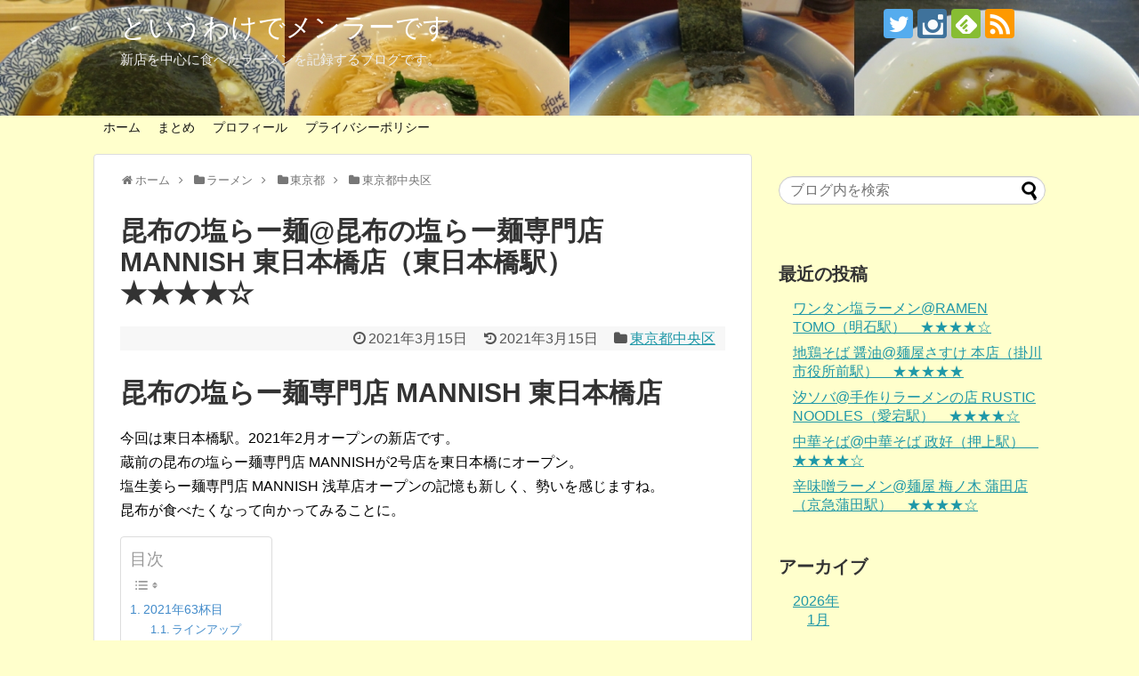

--- FILE ---
content_type: text/html; charset=UTF-8
request_url: https://mm321mm.com/2021/03/15/ramen-2021063/
body_size: 21686
content:
<!DOCTYPE html><html lang="ja"><head><meta charset="UTF-8"><meta name="viewport" content="width=device-width,initial-scale=1.0"><link rel="alternate" type="application/rss+xml" title="というわけでメンラーです RSS Feed" href="https://mm321mm.com/feed/" /><link rel="pingback" href="https://mm321mm.com/toiuwakedemenra-desu/xmlrpc.php" /><meta name="description" content="昆布の塩らー麺専門店 MANNISH 東日本橋店今回は東日本橋駅。2021年2月オープンの新店です。蔵前の昆布の塩らー麺専門店 MANNISHが2号店を東日本橋にオープン。塩生姜らー麺専門店 MANNISH 浅草店オープンの記憶も新しく、勢" /><meta name="keywords" content="東京都中央区" /><meta property="og:type" content="article"><meta property="og:description" content="昆布の塩らー麺専門店 MANNISH 東日本橋店今回は東日本橋駅。2021年2月オープンの新店です。蔵前の昆布の塩らー麺専門店 MANNISHが2号店を東日本橋にオープン。塩生姜らー麺専門店 MANNISH 浅草店オープンの記憶も新しく、勢"><meta property="og:title" content="昆布の塩らー麺@昆布の塩らー麺専門店 MANNISH 東日本橋店（東日本橋駅）　★★★★☆"><meta property="og:url" content="https://mm321mm.com/2021/03/15/ramen-2021063/"><meta property="og:image" content="https://mm321mm.com/toiuwakedemenra-desu/wp-content/uploads/2021/02/IMG_1498.jpg"><meta property="og:site_name" content="というわけでメンラーです"><meta property="og:locale" content="ja_JP">  <script async src="https://www.googletagmanager.com/gtag/js?id=UA-135186658-1"></script> <script>window.dataLayer = window.dataLayer || [];
  function gtag(){dataLayer.push(arguments);}
  gtag('js', new Date());

  gtag('config', 'UA-135186658-1');</script> <script data-ad-client="ca-pub-5149542152995213" async src="https://pagead2.googlesyndication.com/pagead/js/adsbygoogle.js"></script> <link media="all" href="https://mm321mm.com/toiuwakedemenra-desu/wp-content/cache/autoptimize/css/autoptimize_4ff1e3ff665f37bdb14e1314dfe59d82.css" rel="stylesheet"><link media="print" href="https://mm321mm.com/toiuwakedemenra-desu/wp-content/cache/autoptimize/css/autoptimize_3c2cfaa3722d977fbc9c5dc7148562b7.css" rel="stylesheet"><title>昆布の塩らー麺@昆布の塩らー麺専門店 MANNISH 東日本橋店（東日本橋駅）　★★★★☆  |  というわけでメンラーです</title><meta name='robots' content='max-image-preview:large' /><link rel="alternate" type="application/rss+xml" title="というわけでメンラーです &raquo; フィード" href="https://mm321mm.com/feed/" /><link rel="alternate" title="oEmbed (JSON)" type="application/json+oembed" href="https://mm321mm.com/wp-json/oembed/1.0/embed?url=https%3A%2F%2Fmm321mm.com%2F2021%2F03%2F15%2Framen-2021063%2F" /><link rel="alternate" title="oEmbed (XML)" type="text/xml+oembed" href="https://mm321mm.com/wp-json/oembed/1.0/embed?url=https%3A%2F%2Fmm321mm.com%2F2021%2F03%2F15%2Framen-2021063%2F&#038;format=xml" /><style id='extension-style-inline-css' type='text/css'>#site-title a{color:#fff}#site-description{color:#eee}#navi ul,#navi ul.sub-menu,#navi ul.children{background-color:#ffc;border-color:#ffc}#navi{background-color:#ffc}@media screen and (max-width:1110px){#navi{background-color:transparent}}#navi ul li a:hover{background-color:#cc3}#footer{background-color:#cc3}#h-top{min-height:130px}ul.snsp li.twitter-page a span{background-color:#55acee}ul.snsp li.facebook-page a span{background-color:#3b5998}ul.snsp li.google-plus-page a span{background-color:#dd4b39}ul.snsp li.instagram-page a span{background-color:#3f729b}ul.snsp li.hatebu-page a span{background-color:#008fde}ul.snsp li.pinterest-page a span{background-color:#cc2127}ul.snsp li.youtube-page a span{background-color:#e52d27}ul.snsp li.flickr-page a span{background-color:#1d1d1b}ul.snsp li.github-page a span{background-color:#24292e}ul.snsp li.line-page a span{background-color:#00c300}ul.snsp li.feedly-page a span{background-color:#87bd33}ul.snsp li.push7-page a span{background-color:#eeac00}ul.snsp li.rss-page a span{background-color:#fe9900}ul.snsp li a:hover{opacity:.7}#s{border-radius:25px}#s:focus{outline:0} #header{background-image:url(http://mm321mm.com/toiuwakedemenra-desu/wp-content/uploads/2019/01/IMG_20181231_1605411.jpg);background-position:0 0;background-size:100% auto;background-repeat:no-repeat}@media screen and (max-width:1110px){#navi{background-color:#ffc}}@media screen and (max-width:639px){.article br{display:block}}
/*# sourceURL=extension-style-inline-css */</style> <script type="text/javascript" src="https://mm321mm.com/toiuwakedemenra-desu/wp-includes/js/jquery/jquery.min.js?ver=3.7.1" id="jquery-core-js"></script> <link rel="canonical" href="https://mm321mm.com/2021/03/15/ramen-2021063/" /><link rel='shortlink' href='https://mm321mm.com/?p=13683' /><link rel="icon" href="https://mm321mm.com/toiuwakedemenra-desu/wp-content/uploads/2020/08/cropped-siteicon-32x32.png" sizes="32x32" /><link rel="icon" href="https://mm321mm.com/toiuwakedemenra-desu/wp-content/uploads/2020/08/cropped-siteicon-192x192.png" sizes="192x192" /><link rel="apple-touch-icon" href="https://mm321mm.com/toiuwakedemenra-desu/wp-content/uploads/2020/08/cropped-siteicon-180x180.png" /><meta name="msapplication-TileImage" content="https://mm321mm.com/toiuwakedemenra-desu/wp-content/uploads/2020/08/cropped-siteicon-270x270.png" /></head><body class="wp-singular post-template-default single single-post postid-13683 single-format-standard custom-background wp-theme-simplicity2 wp-child-theme-simplicity2-child categoryid-58" itemscope itemtype="https://schema.org/WebPage"><div id="container"><header itemscope itemtype="https://schema.org/WPHeader"><div id="header" class="clearfix"><div id="header-in"><div id="h-top"><div id="mobile-menu"> <a id="mobile-menu-toggle" href="#"><span class="fa fa-bars fa-2x"></span></a></div><div class="alignleft top-title-catchphrase"><p id="site-title" itemscope itemtype="https://schema.org/Organization"> <a href="https://mm321mm.com/">というわけでメンラーです</a></p><p id="site-description"> 新店を中心に食べたラーメンを記録するブログです。</p></div><div class="alignright top-sns-follows"><div class="sns-pages"><p class="sns-follow-msg">フォロー</p><ul class="snsp"><li class="twitter-page"><a href="//twitter.com/mm321mm" target="_blank" title="Twitterをフォロー" rel="nofollow"><span class="icon-twitter-logo"></span></a></li><li class="instagram-page"><a href="//instagram.com/mm321mmi" target="_blank" title="Instagramをフォロー" rel="nofollow"><span class="icon-instagram-logo"></span></a></li><li class="feedly-page"><a href="//feedly.com/i/subscription/feed/https://mm321mm.com/feed/" target="blank" title="feedlyで更新情報を購読" rel="nofollow"><span class="icon-feedly-logo"></span></a></li><li class="rss-page"><a href="https://mm321mm.com/feed/" target="_blank" title="RSSで更新情報をフォロー" rel="nofollow"><span class="icon-rss-logo"></span></a></li></ul></div></div></div></div></div></header><nav itemscope itemtype="https://schema.org/SiteNavigationElement"><div id="navi"><div id="navi-in"><div class="menu-%e3%83%98%e3%83%83%e3%83%80%e3%83%bc%e3%83%8a%e3%83%93-container"><ul id="menu-%e3%83%98%e3%83%83%e3%83%80%e3%83%bc%e3%83%8a%e3%83%93" class="menu"><li id="menu-item-41" class="menu-item menu-item-type-custom menu-item-object-custom menu-item-home menu-item-41"><a href="http://mm321mm.com">ホーム</a></li><li id="menu-item-70" class="menu-item menu-item-type-taxonomy menu-item-object-category menu-item-70"><a href="https://mm321mm.com/category/ramen/matome/">まとめ</a></li><li id="menu-item-71" class="menu-item menu-item-type-post_type menu-item-object-page menu-item-71"><a href="https://mm321mm.com/profile/">プロフィール</a></li><li id="menu-item-72" class="menu-item menu-item-type-post_type menu-item-object-page menu-item-privacy-policy menu-item-72"><a rel="privacy-policy" href="https://mm321mm.com/privacy-policy/">プライバシーポリシー</a></li></ul></div></div></div></nav><div id="body"><div id="body-in" class="cf"><main itemscope itemprop="mainContentOfPage"><div id="main" itemscope itemtype="https://schema.org/Blog"><div id="breadcrumb" class="breadcrumb-category"><div itemtype="http://data-vocabulary.org/Breadcrumb" itemscope="" class="breadcrumb-home"><span class="fa fa-home fa-fw"></span><a href="https://mm321mm.com" itemprop="url"><span itemprop="title">ホーム</span></a><span class="sp"><span class="fa fa-angle-right"></span></span></div><div itemtype="http://data-vocabulary.org/Breadcrumb" itemscope=""><span class="fa fa-folder fa-fw"></span><a href="https://mm321mm.com/category/ramen/" itemprop="url"><span itemprop="title">ラーメン</span></a><span class="sp"><span class="fa fa-angle-right"></span></span></div><div itemtype="http://data-vocabulary.org/Breadcrumb" itemscope=""><span class="fa fa-folder fa-fw"></span><a href="https://mm321mm.com/category/ramen/tokyo/" itemprop="url"><span itemprop="title">東京都</span></a><span class="sp"><span class="fa fa-angle-right"></span></span></div><div itemtype="http://data-vocabulary.org/Breadcrumb" itemscope=""><span class="fa fa-folder fa-fw"></span><a href="https://mm321mm.com/category/ramen/tokyo/tokyo-chuoku/" itemprop="url"><span itemprop="title">東京都中央区</span></a></div></div><div id="post-13683" class="post-13683 post type-post status-publish format-standard has-post-thumbnail hentry category-tokyo-chuoku tag-sio tag-chintan-sio tag-tori-gyokai"><article class="article"><header><h1 class="entry-title">昆布の塩らー麺@昆布の塩らー麺専門店 MANNISH 東日本橋店（東日本橋駅）　★★★★☆</h1><p class="post-meta"> <span class="post-date"><span class="fa fa-clock-o fa-fw"></span><time class="entry-date date published" datetime="2021-03-15T18:00:57+09:00">2021年3月15日</time></span> <span class="post-update"><span class="fa fa-history fa-fw"></span><span class="entry-date date updated">2021年3月15日</span></span> <span class="category"><span class="fa fa-folder fa-fw"></span><a href="https://mm321mm.com/category/ramen/tokyo/tokyo-chuoku/" rel="category tag">東京都中央区</a></span></p></header><div id="the-content" class="entry-content"><h1 class="wp-block-heading">昆布の塩らー麺専門店 MANNISH 東日本橋店</h1><p>今回は東日本橋駅。2021年2月オープンの新店です。<br>蔵前の昆布の塩らー麺専門店 MANNISHが2号店を東日本橋にオープン。<br>塩生姜らー麺専門店 MANNISH 浅草店オープンの記憶も新しく、勢いを感じますね。<br>昆布が食べたくなって向かってみることに。</p><div id="ez-toc-container" class="ez-toc-v2_0_80 counter-hierarchy ez-toc-counter ez-toc-custom ez-toc-container-direction"><p class="ez-toc-title" style="cursor:inherit">目次</p> <label for="ez-toc-cssicon-toggle-item-697611c445a67" class="ez-toc-cssicon-toggle-label"><span class=""><span class="eztoc-hide" style="display:none;">Toggle</span><span class="ez-toc-icon-toggle-span"><svg style="fill: #999;color:#999" xmlns="http://www.w3.org/2000/svg" class="list-377408" width="20px" height="20px" viewBox="0 0 24 24" fill="none"><path d="M6 6H4v2h2V6zm14 0H8v2h12V6zM4 11h2v2H4v-2zm16 0H8v2h12v-2zM4 16h2v2H4v-2zm16 0H8v2h12v-2z" fill="currentColor"></path></svg><svg style="fill: #999;color:#999" class="arrow-unsorted-368013" xmlns="http://www.w3.org/2000/svg" width="10px" height="10px" viewBox="0 0 24 24" version="1.2" baseProfile="tiny"><path d="M18.2 9.3l-6.2-6.3-6.2 6.3c-.2.2-.3.4-.3.7s.1.5.3.7c.2.2.4.3.7.3h11c.3 0 .5-.1.7-.3.2-.2.3-.5.3-.7s-.1-.5-.3-.7zM5.8 14.7l6.2 6.3 6.2-6.3c.2-.2.3-.5.3-.7s-.1-.5-.3-.7c-.2-.2-.4-.3-.7-.3h-11c-.3 0-.5.1-.7.3-.2.2-.3.5-.3.7s.1.5.3.7z"/></svg></span></span></label><input type="checkbox"  id="ez-toc-cssicon-toggle-item-697611c445a67"  aria-label="Toggle" /><nav><ul class='ez-toc-list ez-toc-list-level-1 ' ><li class='ez-toc-page-1 ez-toc-heading-level-2'><a class="ez-toc-link ez-toc-heading-1" href="#2021%E5%B9%B463%E6%9D%AF%E7%9B%AE" >2021年63杯目</a><ul class='ez-toc-list-level-3' ><li class='ez-toc-heading-level-3'><a class="ez-toc-link ez-toc-heading-2" href="#%E3%83%A9%E3%82%A4%E3%83%B3%E3%82%A2%E3%83%83%E3%83%97" >ラインアップ</a></li><li class='ez-toc-page-1 ez-toc-heading-level-3'><a class="ez-toc-link ez-toc-heading-3" href="#%E3%81%8A%E5%BA%97%E3%81%AE%E6%83%85%E5%A0%B1" >お店の情報</a></li></ul></li><li class='ez-toc-page-1 ez-toc-heading-level-2'><a class="ez-toc-link ez-toc-heading-4" href="#%E6%98%86%E5%B8%83%E3%81%AE%E5%A1%A9%E3%82%89%E3%83%BC%E9%BA%BA" >昆布の塩らー麺</a><ul class='ez-toc-list-level-3' ><li class='ez-toc-heading-level-3'><a class="ez-toc-link ez-toc-heading-5" href="#%E3%82%B9%E3%83%BC%E3%83%97" >スープ</a></li><li class='ez-toc-page-1 ez-toc-heading-level-3'><a class="ez-toc-link ez-toc-heading-6" href="#%E9%BA%BA" >麺</a></li><li class='ez-toc-page-1 ez-toc-heading-level-3'><a class="ez-toc-link ez-toc-heading-7" href="#%E5%85%B7" >具</a></li><li class='ez-toc-page-1 ez-toc-heading-level-3'><a class="ez-toc-link ez-toc-heading-8" href="#%E8%A9%95%E4%BE%A1" >評価</a></li><li class='ez-toc-page-1 ez-toc-heading-level-3'><a class="ez-toc-link ez-toc-heading-9" href="#%E3%83%A1%E3%83%8B%E3%83%A5%E3%83%BC%E3%81%AE%E6%83%85%E5%A0%B1" >メニューの情報</a></li></ul></li><li class='ez-toc-page-1 ez-toc-heading-level-2'><a class="ez-toc-link ez-toc-heading-10" href="#%E5%91%B3%E5%A4%89%EF%BC%81%E5%91%B3%E5%99%8C%E6%98%86%E5%B8%83" >味変！味噌昆布</a><ul class='ez-toc-list-level-3' ><li class='ez-toc-heading-level-3'><a class="ez-toc-link ez-toc-heading-11" href="#%E3%83%A1%E3%83%8B%E3%83%A5%E3%83%BC%E3%81%AE%E6%83%85%E5%A0%B1-2" >メニューの情報</a></li></ul></li></ul></nav></div><h2 class="wp-block-heading"><span class="ez-toc-section" id="2021%E5%B9%B463%E6%9D%AF%E7%9B%AE"></span>2021年63杯目<span class="ez-toc-section-end"></span></h2><p>都営地下鉄浅草線に乗って東日本橋駅を目指します。<br>到着すると、A5出口を出てすぐに到着です。</p><figure class="wp-block-gallery columns-3 is-cropped wp-block-gallery-1 is-layout-flex wp-block-gallery-is-layout-flex"><ul class="blocks-gallery-grid"><li class="blocks-gallery-item"><figure><a href="https://mm321mm.com/toiuwakedemenra-desu/wp-content/uploads/2021/02/IMG_1484.jpg"><img fetchpriority="high" decoding="async" width="300" height="225" src="https://mm321mm.com/toiuwakedemenra-desu/wp-content/themes/simplicity2/images/1x1.trans.gif" data-original="https://mm321mm.com/toiuwakedemenra-desu/wp-content/uploads/2021/02/IMG_1484-300x225.jpg" alt="昆布の塩らー麺@昆布の塩らー麺専門店 MANNISH 東日本橋店（東日本橋駅）外観" data-id="13684" data-full-url="https://mm321mm.com/toiuwakedemenra-desu/wp-content/uploads/2021/02/IMG_1484.jpg" data-link="https://mm321mm.com/?attachment_id=13684" class="wp-image-13684" srcset="https://mm321mm.com/toiuwakedemenra-desu/wp-content/uploads/2021/02/IMG_1484-300x225.jpg 300w, https://mm321mm.com/toiuwakedemenra-desu/wp-content/uploads/2021/02/IMG_1484-1024x768.jpg 1024w, https://mm321mm.com/toiuwakedemenra-desu/wp-content/uploads/2021/02/IMG_1484-768x576.jpg 768w, https://mm321mm.com/toiuwakedemenra-desu/wp-content/uploads/2021/02/IMG_1484-1536x1152.jpg 1536w, https://mm321mm.com/toiuwakedemenra-desu/wp-content/uploads/2021/02/IMG_1484-320x240.jpg 320w, https://mm321mm.com/toiuwakedemenra-desu/wp-content/uploads/2021/02/IMG_1484.jpg 2048w" sizes="(max-width: 300px) 100vw, 300px" data-lazy="true"><noscript><img fetchpriority="high" decoding="async" width="300" height="225" src="https://mm321mm.com/toiuwakedemenra-desu/wp-content/uploads/2021/02/IMG_1484-300x225.jpg" alt="昆布の塩らー麺@昆布の塩らー麺専門店 MANNISH 東日本橋店（東日本橋駅）外観" data-id="13684" data-full-url="https://mm321mm.com/toiuwakedemenra-desu/wp-content/uploads/2021/02/IMG_1484.jpg" data-link="https://mm321mm.com/?attachment_id=13684" class="wp-image-13684" srcset="https://mm321mm.com/toiuwakedemenra-desu/wp-content/uploads/2021/02/IMG_1484-300x225.jpg 300w, https://mm321mm.com/toiuwakedemenra-desu/wp-content/uploads/2021/02/IMG_1484-1024x768.jpg 1024w, https://mm321mm.com/toiuwakedemenra-desu/wp-content/uploads/2021/02/IMG_1484-768x576.jpg 768w, https://mm321mm.com/toiuwakedemenra-desu/wp-content/uploads/2021/02/IMG_1484-1536x1152.jpg 1536w, https://mm321mm.com/toiuwakedemenra-desu/wp-content/uploads/2021/02/IMG_1484-320x240.jpg 320w, https://mm321mm.com/toiuwakedemenra-desu/wp-content/uploads/2021/02/IMG_1484.jpg 2048w" sizes="(max-width: 300px) 100vw, 300px"></noscript></a><figcaption class="blocks-gallery-item__caption">外観</figcaption></figure></li><li class="blocks-gallery-item"><figure><a href="https://mm321mm.com/toiuwakedemenra-desu/wp-content/uploads/2021/02/IMG_1485.jpg"><img decoding="async" width="300" height="225" src="https://mm321mm.com/toiuwakedemenra-desu/wp-content/themes/simplicity2/images/1x1.trans.gif" data-original="https://mm321mm.com/toiuwakedemenra-desu/wp-content/uploads/2021/02/IMG_1485-300x225.jpg" alt="昆布の塩らー麺@昆布の塩らー麺専門店 MANNISH 東日本橋店（東日本橋駅）案内ボード" data-id="13685" data-full-url="https://mm321mm.com/toiuwakedemenra-desu/wp-content/uploads/2021/02/IMG_1485.jpg" data-link="https://mm321mm.com/?attachment_id=13685" class="wp-image-13685" srcset="https://mm321mm.com/toiuwakedemenra-desu/wp-content/uploads/2021/02/IMG_1485-300x225.jpg 300w, https://mm321mm.com/toiuwakedemenra-desu/wp-content/uploads/2021/02/IMG_1485-1024x768.jpg 1024w, https://mm321mm.com/toiuwakedemenra-desu/wp-content/uploads/2021/02/IMG_1485-768x576.jpg 768w, https://mm321mm.com/toiuwakedemenra-desu/wp-content/uploads/2021/02/IMG_1485-1536x1152.jpg 1536w, https://mm321mm.com/toiuwakedemenra-desu/wp-content/uploads/2021/02/IMG_1485-320x240.jpg 320w, https://mm321mm.com/toiuwakedemenra-desu/wp-content/uploads/2021/02/IMG_1485.jpg 2048w" sizes="(max-width: 300px) 100vw, 300px" data-lazy="true"><noscript><img decoding="async" width="300" height="225" src="https://mm321mm.com/toiuwakedemenra-desu/wp-content/uploads/2021/02/IMG_1485-300x225.jpg" alt="昆布の塩らー麺@昆布の塩らー麺専門店 MANNISH 東日本橋店（東日本橋駅）案内ボード" data-id="13685" data-full-url="https://mm321mm.com/toiuwakedemenra-desu/wp-content/uploads/2021/02/IMG_1485.jpg" data-link="https://mm321mm.com/?attachment_id=13685" class="wp-image-13685" srcset="https://mm321mm.com/toiuwakedemenra-desu/wp-content/uploads/2021/02/IMG_1485-300x225.jpg 300w, https://mm321mm.com/toiuwakedemenra-desu/wp-content/uploads/2021/02/IMG_1485-1024x768.jpg 1024w, https://mm321mm.com/toiuwakedemenra-desu/wp-content/uploads/2021/02/IMG_1485-768x576.jpg 768w, https://mm321mm.com/toiuwakedemenra-desu/wp-content/uploads/2021/02/IMG_1485-1536x1152.jpg 1536w, https://mm321mm.com/toiuwakedemenra-desu/wp-content/uploads/2021/02/IMG_1485-320x240.jpg 320w, https://mm321mm.com/toiuwakedemenra-desu/wp-content/uploads/2021/02/IMG_1485.jpg 2048w" sizes="(max-width: 300px) 100vw, 300px"></noscript></a><figcaption class="blocks-gallery-item__caption">案内ボード</figcaption></figure></li><li class="blocks-gallery-item"><figure><a href="https://mm321mm.com/toiuwakedemenra-desu/wp-content/uploads/2021/02/IMG_1486.jpg"><img decoding="async" width="300" height="225" src="https://mm321mm.com/toiuwakedemenra-desu/wp-content/themes/simplicity2/images/1x1.trans.gif" data-original="https://mm321mm.com/toiuwakedemenra-desu/wp-content/uploads/2021/02/IMG_1486-300x225.jpg" alt="昆布の塩らー麺@昆布の塩らー麺専門店 MANNISH 東日本橋店（東日本橋駅）メニューボード" data-id="13686" data-full-url="https://mm321mm.com/toiuwakedemenra-desu/wp-content/uploads/2021/02/IMG_1486.jpg" data-link="https://mm321mm.com/?attachment_id=13686" class="wp-image-13686" srcset="https://mm321mm.com/toiuwakedemenra-desu/wp-content/uploads/2021/02/IMG_1486-300x225.jpg 300w, https://mm321mm.com/toiuwakedemenra-desu/wp-content/uploads/2021/02/IMG_1486-1024x768.jpg 1024w, https://mm321mm.com/toiuwakedemenra-desu/wp-content/uploads/2021/02/IMG_1486-768x576.jpg 768w, https://mm321mm.com/toiuwakedemenra-desu/wp-content/uploads/2021/02/IMG_1486-1536x1152.jpg 1536w, https://mm321mm.com/toiuwakedemenra-desu/wp-content/uploads/2021/02/IMG_1486-320x240.jpg 320w, https://mm321mm.com/toiuwakedemenra-desu/wp-content/uploads/2021/02/IMG_1486.jpg 2048w" sizes="(max-width: 300px) 100vw, 300px" data-lazy="true"><noscript><img decoding="async" width="300" height="225" src="https://mm321mm.com/toiuwakedemenra-desu/wp-content/uploads/2021/02/IMG_1486-300x225.jpg" alt="昆布の塩らー麺@昆布の塩らー麺専門店 MANNISH 東日本橋店（東日本橋駅）メニューボード" data-id="13686" data-full-url="https://mm321mm.com/toiuwakedemenra-desu/wp-content/uploads/2021/02/IMG_1486.jpg" data-link="https://mm321mm.com/?attachment_id=13686" class="wp-image-13686" srcset="https://mm321mm.com/toiuwakedemenra-desu/wp-content/uploads/2021/02/IMG_1486-300x225.jpg 300w, https://mm321mm.com/toiuwakedemenra-desu/wp-content/uploads/2021/02/IMG_1486-1024x768.jpg 1024w, https://mm321mm.com/toiuwakedemenra-desu/wp-content/uploads/2021/02/IMG_1486-768x576.jpg 768w, https://mm321mm.com/toiuwakedemenra-desu/wp-content/uploads/2021/02/IMG_1486-1536x1152.jpg 1536w, https://mm321mm.com/toiuwakedemenra-desu/wp-content/uploads/2021/02/IMG_1486-320x240.jpg 320w, https://mm321mm.com/toiuwakedemenra-desu/wp-content/uploads/2021/02/IMG_1486.jpg 2048w" sizes="(max-width: 300px) 100vw, 300px"></noscript></a><figcaption class="blocks-gallery-item__caption">メニューボード</figcaption></figure></li></ul></figure><p>出口を出た目の前にお店があり、迷う余地がありません。<br>場所は馬喰横山駅との中間地点でどちらからも近いですね。<br>営業中を確認したら店内へ。</p><figure class="wp-block-gallery columns-1 is-cropped wp-block-gallery-2 is-layout-flex wp-block-gallery-is-layout-flex"><ul class="blocks-gallery-grid"><li class="blocks-gallery-item"><figure><a href="https://mm321mm.com/toiuwakedemenra-desu/wp-content/uploads/2021/02/IMG_1490.jpg"><img loading="lazy" decoding="async" width="300" height="225" src="https://mm321mm.com/toiuwakedemenra-desu/wp-content/themes/simplicity2/images/1x1.trans.gif" data-original="https://mm321mm.com/toiuwakedemenra-desu/wp-content/uploads/2021/02/IMG_1490-300x225.jpg" alt="昆布の塩らー麺@昆布の塩らー麺専門店 MANNISH 東日本橋店（東日本橋駅）券売機" data-id="13687" data-full-url="https://mm321mm.com/toiuwakedemenra-desu/wp-content/uploads/2021/02/IMG_1490.jpg" data-link="https://mm321mm.com/?attachment_id=13687" class="wp-image-13687" srcset="https://mm321mm.com/toiuwakedemenra-desu/wp-content/uploads/2021/02/IMG_1490-300x225.jpg 300w, https://mm321mm.com/toiuwakedemenra-desu/wp-content/uploads/2021/02/IMG_1490-1024x768.jpg 1024w, https://mm321mm.com/toiuwakedemenra-desu/wp-content/uploads/2021/02/IMG_1490-768x576.jpg 768w, https://mm321mm.com/toiuwakedemenra-desu/wp-content/uploads/2021/02/IMG_1490-1536x1152.jpg 1536w, https://mm321mm.com/toiuwakedemenra-desu/wp-content/uploads/2021/02/IMG_1490-320x240.jpg 320w, https://mm321mm.com/toiuwakedemenra-desu/wp-content/uploads/2021/02/IMG_1490.jpg 2048w" sizes="auto, (max-width: 300px) 100vw, 300px" data-lazy="true"><noscript><img loading="lazy" decoding="async" width="300" height="225" src="https://mm321mm.com/toiuwakedemenra-desu/wp-content/uploads/2021/02/IMG_1490-300x225.jpg" alt="昆布の塩らー麺@昆布の塩らー麺専門店 MANNISH 東日本橋店（東日本橋駅）券売機" data-id="13687" data-full-url="https://mm321mm.com/toiuwakedemenra-desu/wp-content/uploads/2021/02/IMG_1490.jpg" data-link="https://mm321mm.com/?attachment_id=13687" class="wp-image-13687" srcset="https://mm321mm.com/toiuwakedemenra-desu/wp-content/uploads/2021/02/IMG_1490-300x225.jpg 300w, https://mm321mm.com/toiuwakedemenra-desu/wp-content/uploads/2021/02/IMG_1490-1024x768.jpg 1024w, https://mm321mm.com/toiuwakedemenra-desu/wp-content/uploads/2021/02/IMG_1490-768x576.jpg 768w, https://mm321mm.com/toiuwakedemenra-desu/wp-content/uploads/2021/02/IMG_1490-1536x1152.jpg 1536w, https://mm321mm.com/toiuwakedemenra-desu/wp-content/uploads/2021/02/IMG_1490-320x240.jpg 320w, https://mm321mm.com/toiuwakedemenra-desu/wp-content/uploads/2021/02/IMG_1490.jpg 2048w" sizes="auto, (max-width: 300px) 100vw, 300px"></noscript></a><figcaption class="blocks-gallery-item__caption">券売機</figcaption></figure></li></ul></figure><p>店内にはタッチパネル形式の券売機が設置されており、先に食券を購入するシステムとなっています。<br>メニューは<strong>昆布の塩らー麺、昆布の塩つけめん</strong>のツートップ体制となっており、組み合わせで<strong><span style="color:#cf2e2e" class="tadv-color">特製、肉増し、味玉</span></strong>が選べるようです。<br>昆布の塩つけめんはまだ未提供となっていたため、迷わず昆布の塩らー麺をピピっとな。<br>ついでに蔵前では注文しなかった、<strong>味変！味噌昆布</strong>もピピっとな。<br>食券を取り出すと、空いているカウンター席を陣取ります。</p><figure class="wp-block-gallery columns-0 is-cropped wp-block-gallery-3 is-layout-flex wp-block-gallery-is-layout-flex"><ul class="blocks-gallery-grid"><li class="blocks-gallery-item"><figure><a href="https://mm321mm.com/toiuwakedemenra-desu/wp-content/uploads/2021/02/IMG_1492.jpg"><img loading="lazy" decoding="async" width="300" height="225" src="https://mm321mm.com/toiuwakedemenra-desu/wp-content/themes/simplicity2/images/1x1.trans.gif" data-original="https://mm321mm.com/toiuwakedemenra-desu/wp-content/uploads/2021/02/IMG_1492-300x225.jpg" alt="昆布の塩らー麺@昆布の塩らー麺専門店 MANNISH 東日本橋店（東日本橋駅）こだわり" data-id="13688" data-full-url="https://mm321mm.com/toiuwakedemenra-desu/wp-content/uploads/2021/02/IMG_1492.jpg" data-link="https://mm321mm.com/?attachment_id=13688" class="wp-image-13688" srcset="https://mm321mm.com/toiuwakedemenra-desu/wp-content/uploads/2021/02/IMG_1492-300x225.jpg 300w, https://mm321mm.com/toiuwakedemenra-desu/wp-content/uploads/2021/02/IMG_1492-1024x768.jpg 1024w, https://mm321mm.com/toiuwakedemenra-desu/wp-content/uploads/2021/02/IMG_1492-768x576.jpg 768w, https://mm321mm.com/toiuwakedemenra-desu/wp-content/uploads/2021/02/IMG_1492-1536x1152.jpg 1536w, https://mm321mm.com/toiuwakedemenra-desu/wp-content/uploads/2021/02/IMG_1492-320x240.jpg 320w, https://mm321mm.com/toiuwakedemenra-desu/wp-content/uploads/2021/02/IMG_1492.jpg 2048w" sizes="auto, (max-width: 300px) 100vw, 300px" data-lazy="true"><noscript><img loading="lazy" decoding="async" width="300" height="225" src="https://mm321mm.com/toiuwakedemenra-desu/wp-content/uploads/2021/02/IMG_1492-300x225.jpg" alt="昆布の塩らー麺@昆布の塩らー麺専門店 MANNISH 東日本橋店（東日本橋駅）こだわり" data-id="13688" data-full-url="https://mm321mm.com/toiuwakedemenra-desu/wp-content/uploads/2021/02/IMG_1492.jpg" data-link="https://mm321mm.com/?attachment_id=13688" class="wp-image-13688" srcset="https://mm321mm.com/toiuwakedemenra-desu/wp-content/uploads/2021/02/IMG_1492-300x225.jpg 300w, https://mm321mm.com/toiuwakedemenra-desu/wp-content/uploads/2021/02/IMG_1492-1024x768.jpg 1024w, https://mm321mm.com/toiuwakedemenra-desu/wp-content/uploads/2021/02/IMG_1492-768x576.jpg 768w, https://mm321mm.com/toiuwakedemenra-desu/wp-content/uploads/2021/02/IMG_1492-1536x1152.jpg 1536w, https://mm321mm.com/toiuwakedemenra-desu/wp-content/uploads/2021/02/IMG_1492-320x240.jpg 320w, https://mm321mm.com/toiuwakedemenra-desu/wp-content/uploads/2021/02/IMG_1492.jpg 2048w" sizes="auto, (max-width: 300px) 100vw, 300px"></noscript></a><figcaption class="blocks-gallery-item__caption">こだわり</figcaption></figure></li><li class="blocks-gallery-item"><figure><a href="https://mm321mm.com/toiuwakedemenra-desu/wp-content/uploads/2021/02/IMG_1496.jpg"><img loading="lazy" decoding="async" width="300" height="225" src="https://mm321mm.com/toiuwakedemenra-desu/wp-content/themes/simplicity2/images/1x1.trans.gif" data-original="https://mm321mm.com/toiuwakedemenra-desu/wp-content/uploads/2021/02/IMG_1496-300x225.jpg" alt="昆布の塩らー麺@昆布の塩らー麺専門店 MANNISH 東日本橋店（東日本橋駅）卓上" data-id="13700" data-full-url="https://mm321mm.com/toiuwakedemenra-desu/wp-content/uploads/2021/02/IMG_1496.jpg" data-link="https://mm321mm.com/?attachment_id=13700" class="wp-image-13700" srcset="https://mm321mm.com/toiuwakedemenra-desu/wp-content/uploads/2021/02/IMG_1496-300x225.jpg 300w, https://mm321mm.com/toiuwakedemenra-desu/wp-content/uploads/2021/02/IMG_1496-1024x768.jpg 1024w, https://mm321mm.com/toiuwakedemenra-desu/wp-content/uploads/2021/02/IMG_1496-768x576.jpg 768w, https://mm321mm.com/toiuwakedemenra-desu/wp-content/uploads/2021/02/IMG_1496-1536x1152.jpg 1536w, https://mm321mm.com/toiuwakedemenra-desu/wp-content/uploads/2021/02/IMG_1496-320x240.jpg 320w, https://mm321mm.com/toiuwakedemenra-desu/wp-content/uploads/2021/02/IMG_1496.jpg 2048w" sizes="auto, (max-width: 300px) 100vw, 300px" data-lazy="true"><noscript><img loading="lazy" decoding="async" width="300" height="225" src="https://mm321mm.com/toiuwakedemenra-desu/wp-content/uploads/2021/02/IMG_1496-300x225.jpg" alt="昆布の塩らー麺@昆布の塩らー麺専門店 MANNISH 東日本橋店（東日本橋駅）卓上" data-id="13700" data-full-url="https://mm321mm.com/toiuwakedemenra-desu/wp-content/uploads/2021/02/IMG_1496.jpg" data-link="https://mm321mm.com/?attachment_id=13700" class="wp-image-13700" srcset="https://mm321mm.com/toiuwakedemenra-desu/wp-content/uploads/2021/02/IMG_1496-300x225.jpg 300w, https://mm321mm.com/toiuwakedemenra-desu/wp-content/uploads/2021/02/IMG_1496-1024x768.jpg 1024w, https://mm321mm.com/toiuwakedemenra-desu/wp-content/uploads/2021/02/IMG_1496-768x576.jpg 768w, https://mm321mm.com/toiuwakedemenra-desu/wp-content/uploads/2021/02/IMG_1496-1536x1152.jpg 1536w, https://mm321mm.com/toiuwakedemenra-desu/wp-content/uploads/2021/02/IMG_1496-320x240.jpg 320w, https://mm321mm.com/toiuwakedemenra-desu/wp-content/uploads/2021/02/IMG_1496.jpg 2048w" sizes="auto, (max-width: 300px) 100vw, 300px"></noscript></a><figcaption class="blocks-gallery-item__caption">卓上</figcaption></figure></li></ul></figure><p>スタッフに食券を渡して着席します。<br>コップがセルフとなっているため、改めてコップを取ってから着席します。<br>19時頃到着で、店内は先客が5割程度埋まった状態でした。<br>コップに水を汲んでゆるりと待ちます。</p><h3 class="wp-block-heading"><span class="ez-toc-section" id="%E3%83%A9%E3%82%A4%E3%83%B3%E3%82%A2%E3%83%83%E3%83%97"></span>ラインアップ<span class="ez-toc-section-end"></span></h3><figure class="wp-block-table is-style-stripes fixed-menu-table"><table><thead><tr><th>メニュー</th><th>料金</th></tr></thead><tbody><tr><td>特製昆布の塩らー麺</td><td>1,100yen</td></tr><tr><td>肉増し昆布の塩らー麺</td><td>1,050yen</td></tr><tr><td>味玉昆布の塩らー麺</td><td>950yen</td></tr><tr><td>昆布の塩らー麺</td><td>850yen</td></tr><tr><td>特製昆布の塩つけめん</td><td></td></tr><tr><td>肉増し昆布の塩つけめん</td><td></td></tr><tr><td>味玉昆布の塩つけめん</td><td></td></tr><tr><td>昆布の塩つけめん</td><td></td></tr></tbody></table></figure><h3 class="wp-block-heading"><span class="ez-toc-section" id="%E3%81%8A%E5%BA%97%E3%81%AE%E6%83%85%E5%A0%B1"></span>お店の情報<span class="ez-toc-section-end"></span></h3><figure class="wp-block-table is-style-stripes fixed-info-table"><table><tbody><tr><td>訪問日</td><td>2021年2月24日</td></tr><tr><td>店名</td><td>昆布の塩らー麺専門店 MANNISH 東日本橋店</td></tr><tr><td>住所</td><td>〒103-0004 東京都中央区東日本橋3-8-5</td></tr><tr><td>最寄り駅</td><td>東日本橋駅、馬喰横山駅</td></tr><tr><td>電話番号</td><td>03-6810-7756</td></tr><tr><td>営業時間</td><td>11:00-20:00</td></tr><tr><td>定休日</td><td>無休</td></tr></tbody></table></figure> <iframe src="https://www.google.com/maps/embed?pb=!1m18!1m12!1m3!1d3240.4128076737165!2d139.78191181550417!3d35.69145788019199!2m3!1f0!2f0!3f0!3m2!1i1024!2i768!4f13.1!3m3!1m2!1s0x6018894d6de9eb9d%3A0x563841eccdb9a98b!2z44CSMTAzLTAwMDQg5p2x5Lqs6YO95Lit5aSu5Yy65p2x5pel5pys5qmL77yT5LiB55uu77yY4oiS77yV!5e0!3m2!1sja!2sjp!4v1614166065932!5m2!1sja!2sjp" width="600" height="450" style="border:0;" allowfullscreen="" loading="lazy"></iframe><h2 class="wp-block-heading"><span class="ez-toc-section" id="%E6%98%86%E5%B8%83%E3%81%AE%E5%A1%A9%E3%82%89%E3%83%BC%E9%BA%BA"></span>昆布の塩らー麺<span class="ez-toc-section-end"></span></h2><p>4分ほどして着丼。</p><figure class="wp-block-gallery columns-3 is-cropped wp-block-gallery-4 is-layout-flex wp-block-gallery-is-layout-flex"><ul class="blocks-gallery-grid"><li class="blocks-gallery-item"><figure><a href="https://mm321mm.com/toiuwakedemenra-desu/wp-content/uploads/2021/02/IMG_1498.jpg"><img loading="lazy" decoding="async" width="300" height="225" src="https://mm321mm.com/toiuwakedemenra-desu/wp-content/themes/simplicity2/images/1x1.trans.gif" data-original="https://mm321mm.com/toiuwakedemenra-desu/wp-content/uploads/2021/02/IMG_1498-300x225.jpg" alt="昆布の塩らー麺@昆布の塩らー麺専門店 MANNISH 東日本橋店（東日本橋駅）ビジュアル" data-id="13689" data-full-url="https://mm321mm.com/toiuwakedemenra-desu/wp-content/uploads/2021/02/IMG_1498.jpg" data-link="https://mm321mm.com/?attachment_id=13689" class="wp-image-13689" srcset="https://mm321mm.com/toiuwakedemenra-desu/wp-content/uploads/2021/02/IMG_1498-300x225.jpg 300w, https://mm321mm.com/toiuwakedemenra-desu/wp-content/uploads/2021/02/IMG_1498-1024x768.jpg 1024w, https://mm321mm.com/toiuwakedemenra-desu/wp-content/uploads/2021/02/IMG_1498-768x576.jpg 768w, https://mm321mm.com/toiuwakedemenra-desu/wp-content/uploads/2021/02/IMG_1498-1536x1152.jpg 1536w, https://mm321mm.com/toiuwakedemenra-desu/wp-content/uploads/2021/02/IMG_1498-320x240.jpg 320w, https://mm321mm.com/toiuwakedemenra-desu/wp-content/uploads/2021/02/IMG_1498.jpg 2048w" sizes="auto, (max-width: 300px) 100vw, 300px" data-lazy="true"><noscript><img loading="lazy" decoding="async" width="300" height="225" src="https://mm321mm.com/toiuwakedemenra-desu/wp-content/uploads/2021/02/IMG_1498-300x225.jpg" alt="昆布の塩らー麺@昆布の塩らー麺専門店 MANNISH 東日本橋店（東日本橋駅）ビジュアル" data-id="13689" data-full-url="https://mm321mm.com/toiuwakedemenra-desu/wp-content/uploads/2021/02/IMG_1498.jpg" data-link="https://mm321mm.com/?attachment_id=13689" class="wp-image-13689" srcset="https://mm321mm.com/toiuwakedemenra-desu/wp-content/uploads/2021/02/IMG_1498-300x225.jpg 300w, https://mm321mm.com/toiuwakedemenra-desu/wp-content/uploads/2021/02/IMG_1498-1024x768.jpg 1024w, https://mm321mm.com/toiuwakedemenra-desu/wp-content/uploads/2021/02/IMG_1498-768x576.jpg 768w, https://mm321mm.com/toiuwakedemenra-desu/wp-content/uploads/2021/02/IMG_1498-1536x1152.jpg 1536w, https://mm321mm.com/toiuwakedemenra-desu/wp-content/uploads/2021/02/IMG_1498-320x240.jpg 320w, https://mm321mm.com/toiuwakedemenra-desu/wp-content/uploads/2021/02/IMG_1498.jpg 2048w" sizes="auto, (max-width: 300px) 100vw, 300px"></noscript></a><figcaption class="blocks-gallery-item__caption">ビジュアル</figcaption></figure></li><li class="blocks-gallery-item"><figure><a href="https://mm321mm.com/toiuwakedemenra-desu/wp-content/uploads/2021/02/IMG_1500.jpg"><img loading="lazy" decoding="async" width="300" height="225" src="https://mm321mm.com/toiuwakedemenra-desu/wp-content/themes/simplicity2/images/1x1.trans.gif" data-original="https://mm321mm.com/toiuwakedemenra-desu/wp-content/uploads/2021/02/IMG_1500-300x225.jpg" alt="昆布の塩らー麺@昆布の塩らー麺専門店 MANNISH 東日本橋店（東日本橋駅）ビジュアル：トップ" data-id="13690" data-full-url="https://mm321mm.com/toiuwakedemenra-desu/wp-content/uploads/2021/02/IMG_1500.jpg" data-link="https://mm321mm.com/?attachment_id=13690" class="wp-image-13690" srcset="https://mm321mm.com/toiuwakedemenra-desu/wp-content/uploads/2021/02/IMG_1500-300x225.jpg 300w, https://mm321mm.com/toiuwakedemenra-desu/wp-content/uploads/2021/02/IMG_1500-1024x768.jpg 1024w, https://mm321mm.com/toiuwakedemenra-desu/wp-content/uploads/2021/02/IMG_1500-768x576.jpg 768w, https://mm321mm.com/toiuwakedemenra-desu/wp-content/uploads/2021/02/IMG_1500-1536x1152.jpg 1536w, https://mm321mm.com/toiuwakedemenra-desu/wp-content/uploads/2021/02/IMG_1500-320x240.jpg 320w, https://mm321mm.com/toiuwakedemenra-desu/wp-content/uploads/2021/02/IMG_1500.jpg 2048w" sizes="auto, (max-width: 300px) 100vw, 300px" data-lazy="true"><noscript><img loading="lazy" decoding="async" width="300" height="225" src="https://mm321mm.com/toiuwakedemenra-desu/wp-content/uploads/2021/02/IMG_1500-300x225.jpg" alt="昆布の塩らー麺@昆布の塩らー麺専門店 MANNISH 東日本橋店（東日本橋駅）ビジュアル：トップ" data-id="13690" data-full-url="https://mm321mm.com/toiuwakedemenra-desu/wp-content/uploads/2021/02/IMG_1500.jpg" data-link="https://mm321mm.com/?attachment_id=13690" class="wp-image-13690" srcset="https://mm321mm.com/toiuwakedemenra-desu/wp-content/uploads/2021/02/IMG_1500-300x225.jpg 300w, https://mm321mm.com/toiuwakedemenra-desu/wp-content/uploads/2021/02/IMG_1500-1024x768.jpg 1024w, https://mm321mm.com/toiuwakedemenra-desu/wp-content/uploads/2021/02/IMG_1500-768x576.jpg 768w, https://mm321mm.com/toiuwakedemenra-desu/wp-content/uploads/2021/02/IMG_1500-1536x1152.jpg 1536w, https://mm321mm.com/toiuwakedemenra-desu/wp-content/uploads/2021/02/IMG_1500-320x240.jpg 320w, https://mm321mm.com/toiuwakedemenra-desu/wp-content/uploads/2021/02/IMG_1500.jpg 2048w" sizes="auto, (max-width: 300px) 100vw, 300px"></noscript></a><figcaption class="blocks-gallery-item__caption">ビジュアル：トップ</figcaption></figure></li><li class="blocks-gallery-item"><figure><a href="https://mm321mm.com/toiuwakedemenra-desu/wp-content/uploads/2021/02/IMG_1502.jpg"><img loading="lazy" decoding="async" width="300" height="225" src="https://mm321mm.com/toiuwakedemenra-desu/wp-content/themes/simplicity2/images/1x1.trans.gif" data-original="https://mm321mm.com/toiuwakedemenra-desu/wp-content/uploads/2021/02/IMG_1502-300x225.jpg" alt="昆布の塩らー麺@昆布の塩らー麺専門店 MANNISH 東日本橋店（東日本橋駅）ビジュアル：サイド" data-id="13691" data-full-url="https://mm321mm.com/toiuwakedemenra-desu/wp-content/uploads/2021/02/IMG_1502.jpg" data-link="https://mm321mm.com/?attachment_id=13691" class="wp-image-13691" srcset="https://mm321mm.com/toiuwakedemenra-desu/wp-content/uploads/2021/02/IMG_1502-300x225.jpg 300w, https://mm321mm.com/toiuwakedemenra-desu/wp-content/uploads/2021/02/IMG_1502-1024x768.jpg 1024w, https://mm321mm.com/toiuwakedemenra-desu/wp-content/uploads/2021/02/IMG_1502-768x576.jpg 768w, https://mm321mm.com/toiuwakedemenra-desu/wp-content/uploads/2021/02/IMG_1502-1536x1152.jpg 1536w, https://mm321mm.com/toiuwakedemenra-desu/wp-content/uploads/2021/02/IMG_1502-320x240.jpg 320w, https://mm321mm.com/toiuwakedemenra-desu/wp-content/uploads/2021/02/IMG_1502.jpg 2048w" sizes="auto, (max-width: 300px) 100vw, 300px" data-lazy="true"><noscript><img loading="lazy" decoding="async" width="300" height="225" src="https://mm321mm.com/toiuwakedemenra-desu/wp-content/uploads/2021/02/IMG_1502-300x225.jpg" alt="昆布の塩らー麺@昆布の塩らー麺専門店 MANNISH 東日本橋店（東日本橋駅）ビジュアル：サイド" data-id="13691" data-full-url="https://mm321mm.com/toiuwakedemenra-desu/wp-content/uploads/2021/02/IMG_1502.jpg" data-link="https://mm321mm.com/?attachment_id=13691" class="wp-image-13691" srcset="https://mm321mm.com/toiuwakedemenra-desu/wp-content/uploads/2021/02/IMG_1502-300x225.jpg 300w, https://mm321mm.com/toiuwakedemenra-desu/wp-content/uploads/2021/02/IMG_1502-1024x768.jpg 1024w, https://mm321mm.com/toiuwakedemenra-desu/wp-content/uploads/2021/02/IMG_1502-768x576.jpg 768w, https://mm321mm.com/toiuwakedemenra-desu/wp-content/uploads/2021/02/IMG_1502-1536x1152.jpg 1536w, https://mm321mm.com/toiuwakedemenra-desu/wp-content/uploads/2021/02/IMG_1502-320x240.jpg 320w, https://mm321mm.com/toiuwakedemenra-desu/wp-content/uploads/2021/02/IMG_1502.jpg 2048w" sizes="auto, (max-width: 300px) 100vw, 300px"></noscript></a><figcaption class="blocks-gallery-item__caption">ビジュアル：サイド</figcaption></figure></li></ul></figure><p>白の切立丼でやってきました。<br>ではでは、いただきます。</p><h3 class="wp-block-heading"><span class="ez-toc-section" id="%E3%82%B9%E3%83%BC%E3%83%97"></span>スープ<span class="ez-toc-section-end"></span></h3><figure class="wp-block-gallery columns-1 is-cropped wp-block-gallery-5 is-layout-flex wp-block-gallery-is-layout-flex"><ul class="blocks-gallery-grid"><li class="blocks-gallery-item"><figure><a href="https://mm321mm.com/toiuwakedemenra-desu/wp-content/uploads/2021/02/IMG_1506.jpg"><img loading="lazy" decoding="async" width="300" height="225" src="https://mm321mm.com/toiuwakedemenra-desu/wp-content/themes/simplicity2/images/1x1.trans.gif" data-original="https://mm321mm.com/toiuwakedemenra-desu/wp-content/uploads/2021/02/IMG_1506-300x225.jpg" alt="昆布の塩らー麺@昆布の塩らー麺専門店 MANNISH 東日本橋店（東日本橋駅）スープ" data-id="13694" data-full-url="https://mm321mm.com/toiuwakedemenra-desu/wp-content/uploads/2021/02/IMG_1506.jpg" data-link="https://mm321mm.com/?attachment_id=13694" class="wp-image-13694" srcset="https://mm321mm.com/toiuwakedemenra-desu/wp-content/uploads/2021/02/IMG_1506-300x225.jpg 300w, https://mm321mm.com/toiuwakedemenra-desu/wp-content/uploads/2021/02/IMG_1506-1024x768.jpg 1024w, https://mm321mm.com/toiuwakedemenra-desu/wp-content/uploads/2021/02/IMG_1506-768x576.jpg 768w, https://mm321mm.com/toiuwakedemenra-desu/wp-content/uploads/2021/02/IMG_1506-1536x1152.jpg 1536w, https://mm321mm.com/toiuwakedemenra-desu/wp-content/uploads/2021/02/IMG_1506-320x240.jpg 320w, https://mm321mm.com/toiuwakedemenra-desu/wp-content/uploads/2021/02/IMG_1506.jpg 2048w" sizes="auto, (max-width: 300px) 100vw, 300px" data-lazy="true"><noscript><img loading="lazy" decoding="async" width="300" height="225" src="https://mm321mm.com/toiuwakedemenra-desu/wp-content/uploads/2021/02/IMG_1506-300x225.jpg" alt="昆布の塩らー麺@昆布の塩らー麺専門店 MANNISH 東日本橋店（東日本橋駅）スープ" data-id="13694" data-full-url="https://mm321mm.com/toiuwakedemenra-desu/wp-content/uploads/2021/02/IMG_1506.jpg" data-link="https://mm321mm.com/?attachment_id=13694" class="wp-image-13694" srcset="https://mm321mm.com/toiuwakedemenra-desu/wp-content/uploads/2021/02/IMG_1506-300x225.jpg 300w, https://mm321mm.com/toiuwakedemenra-desu/wp-content/uploads/2021/02/IMG_1506-1024x768.jpg 1024w, https://mm321mm.com/toiuwakedemenra-desu/wp-content/uploads/2021/02/IMG_1506-768x576.jpg 768w, https://mm321mm.com/toiuwakedemenra-desu/wp-content/uploads/2021/02/IMG_1506-1536x1152.jpg 1536w, https://mm321mm.com/toiuwakedemenra-desu/wp-content/uploads/2021/02/IMG_1506-320x240.jpg 320w, https://mm321mm.com/toiuwakedemenra-desu/wp-content/uploads/2021/02/IMG_1506.jpg 2048w" sizes="auto, (max-width: 300px) 100vw, 300px"></noscript></a><figcaption class="blocks-gallery-item__caption">スープ</figcaption></figure></li></ul></figure><p>鶏ベースに昆布を合わせた清湯塩です。<br>様々な昆布を使用した旨味をしっかり感じるスープですね。<br>どっしり余韻を感じます。</p><h3 class="wp-block-heading"><span class="ez-toc-section" id="%E9%BA%BA"></span>麺<span class="ez-toc-section-end"></span></h3><figure class="wp-block-gallery columns-1 is-cropped wp-block-gallery-6 is-layout-flex wp-block-gallery-is-layout-flex"><ul class="blocks-gallery-grid"><li class="blocks-gallery-item"><figure><a href="https://mm321mm.com/toiuwakedemenra-desu/wp-content/uploads/2021/02/IMG_1508.jpg"><img loading="lazy" decoding="async" width="300" height="225" src="https://mm321mm.com/toiuwakedemenra-desu/wp-content/themes/simplicity2/images/1x1.trans.gif" data-original="https://mm321mm.com/toiuwakedemenra-desu/wp-content/uploads/2021/02/IMG_1508-300x225.jpg" alt="昆布の塩らー麺@昆布の塩らー麺専門店 MANNISH 東日本橋店（東日本橋駅）麺" data-id="13695" data-full-url="https://mm321mm.com/toiuwakedemenra-desu/wp-content/uploads/2021/02/IMG_1508.jpg" data-link="https://mm321mm.com/?attachment_id=13695" class="wp-image-13695" srcset="https://mm321mm.com/toiuwakedemenra-desu/wp-content/uploads/2021/02/IMG_1508-300x225.jpg 300w, https://mm321mm.com/toiuwakedemenra-desu/wp-content/uploads/2021/02/IMG_1508-1024x768.jpg 1024w, https://mm321mm.com/toiuwakedemenra-desu/wp-content/uploads/2021/02/IMG_1508-768x576.jpg 768w, https://mm321mm.com/toiuwakedemenra-desu/wp-content/uploads/2021/02/IMG_1508-1536x1152.jpg 1536w, https://mm321mm.com/toiuwakedemenra-desu/wp-content/uploads/2021/02/IMG_1508-320x240.jpg 320w, https://mm321mm.com/toiuwakedemenra-desu/wp-content/uploads/2021/02/IMG_1508.jpg 2048w" sizes="auto, (max-width: 300px) 100vw, 300px" data-lazy="true"><noscript><img loading="lazy" decoding="async" width="300" height="225" src="https://mm321mm.com/toiuwakedemenra-desu/wp-content/uploads/2021/02/IMG_1508-300x225.jpg" alt="昆布の塩らー麺@昆布の塩らー麺専門店 MANNISH 東日本橋店（東日本橋駅）麺" data-id="13695" data-full-url="https://mm321mm.com/toiuwakedemenra-desu/wp-content/uploads/2021/02/IMG_1508.jpg" data-link="https://mm321mm.com/?attachment_id=13695" class="wp-image-13695" srcset="https://mm321mm.com/toiuwakedemenra-desu/wp-content/uploads/2021/02/IMG_1508-300x225.jpg 300w, https://mm321mm.com/toiuwakedemenra-desu/wp-content/uploads/2021/02/IMG_1508-1024x768.jpg 1024w, https://mm321mm.com/toiuwakedemenra-desu/wp-content/uploads/2021/02/IMG_1508-768x576.jpg 768w, https://mm321mm.com/toiuwakedemenra-desu/wp-content/uploads/2021/02/IMG_1508-1536x1152.jpg 1536w, https://mm321mm.com/toiuwakedemenra-desu/wp-content/uploads/2021/02/IMG_1508-320x240.jpg 320w, https://mm321mm.com/toiuwakedemenra-desu/wp-content/uploads/2021/02/IMG_1508.jpg 2048w" sizes="auto, (max-width: 300px) 100vw, 300px"></noscript></a><figcaption class="blocks-gallery-item__caption">麺</figcaption></figure></li></ul></figure><p>中太の縮れ麺となっています。<br>つるもち感のある、スープにしっかりと寄り添う麺ですね。<br>滑らかな啜り心地がよいです。</p><h3 class="wp-block-heading"><span class="ez-toc-section" id="%E5%85%B7"></span>具<span class="ez-toc-section-end"></span></h3><figure class="wp-block-gallery columns-2 is-cropped wp-block-gallery-7 is-layout-flex wp-block-gallery-is-layout-flex"><ul class="blocks-gallery-grid"><li class="blocks-gallery-item"><figure><a href="https://mm321mm.com/toiuwakedemenra-desu/wp-content/uploads/2021/02/IMG_1503.jpg"><img loading="lazy" decoding="async" width="300" height="225" src="https://mm321mm.com/toiuwakedemenra-desu/wp-content/themes/simplicity2/images/1x1.trans.gif" data-original="https://mm321mm.com/toiuwakedemenra-desu/wp-content/uploads/2021/02/IMG_1503-300x225.jpg" alt="昆布の塩らー麺@昆布の塩らー麺専門店 MANNISH 東日本橋店（東日本橋駅）具" data-id="13692" data-full-url="https://mm321mm.com/toiuwakedemenra-desu/wp-content/uploads/2021/02/IMG_1503.jpg" data-link="https://mm321mm.com/?attachment_id=13692" class="wp-image-13692" srcset="https://mm321mm.com/toiuwakedemenra-desu/wp-content/uploads/2021/02/IMG_1503-300x225.jpg 300w, https://mm321mm.com/toiuwakedemenra-desu/wp-content/uploads/2021/02/IMG_1503-1024x768.jpg 1024w, https://mm321mm.com/toiuwakedemenra-desu/wp-content/uploads/2021/02/IMG_1503-768x576.jpg 768w, https://mm321mm.com/toiuwakedemenra-desu/wp-content/uploads/2021/02/IMG_1503-1536x1152.jpg 1536w, https://mm321mm.com/toiuwakedemenra-desu/wp-content/uploads/2021/02/IMG_1503-320x240.jpg 320w, https://mm321mm.com/toiuwakedemenra-desu/wp-content/uploads/2021/02/IMG_1503.jpg 2048w" sizes="auto, (max-width: 300px) 100vw, 300px" data-lazy="true"><noscript><img loading="lazy" decoding="async" width="300" height="225" src="https://mm321mm.com/toiuwakedemenra-desu/wp-content/uploads/2021/02/IMG_1503-300x225.jpg" alt="昆布の塩らー麺@昆布の塩らー麺専門店 MANNISH 東日本橋店（東日本橋駅）具" data-id="13692" data-full-url="https://mm321mm.com/toiuwakedemenra-desu/wp-content/uploads/2021/02/IMG_1503.jpg" data-link="https://mm321mm.com/?attachment_id=13692" class="wp-image-13692" srcset="https://mm321mm.com/toiuwakedemenra-desu/wp-content/uploads/2021/02/IMG_1503-300x225.jpg 300w, https://mm321mm.com/toiuwakedemenra-desu/wp-content/uploads/2021/02/IMG_1503-1024x768.jpg 1024w, https://mm321mm.com/toiuwakedemenra-desu/wp-content/uploads/2021/02/IMG_1503-768x576.jpg 768w, https://mm321mm.com/toiuwakedemenra-desu/wp-content/uploads/2021/02/IMG_1503-1536x1152.jpg 1536w, https://mm321mm.com/toiuwakedemenra-desu/wp-content/uploads/2021/02/IMG_1503-320x240.jpg 320w, https://mm321mm.com/toiuwakedemenra-desu/wp-content/uploads/2021/02/IMG_1503.jpg 2048w" sizes="auto, (max-width: 300px) 100vw, 300px"></noscript></a><figcaption class="blocks-gallery-item__caption">具</figcaption></figure></li><li class="blocks-gallery-item"><figure><a href="https://mm321mm.com/toiuwakedemenra-desu/wp-content/uploads/2021/02/IMG_1504.jpg"><img loading="lazy" decoding="async" width="300" height="225" src="https://mm321mm.com/toiuwakedemenra-desu/wp-content/themes/simplicity2/images/1x1.trans.gif" data-original="https://mm321mm.com/toiuwakedemenra-desu/wp-content/uploads/2021/02/IMG_1504-300x225.jpg" alt="昆布の塩らー麺@昆布の塩らー麺専門店 MANNISH 東日本橋店（東日本橋駅）具：海苔" data-id="13693" data-full-url="https://mm321mm.com/toiuwakedemenra-desu/wp-content/uploads/2021/02/IMG_1504.jpg" data-link="https://mm321mm.com/?attachment_id=13693" class="wp-image-13693" srcset="https://mm321mm.com/toiuwakedemenra-desu/wp-content/uploads/2021/02/IMG_1504-300x225.jpg 300w, https://mm321mm.com/toiuwakedemenra-desu/wp-content/uploads/2021/02/IMG_1504-1024x768.jpg 1024w, https://mm321mm.com/toiuwakedemenra-desu/wp-content/uploads/2021/02/IMG_1504-768x576.jpg 768w, https://mm321mm.com/toiuwakedemenra-desu/wp-content/uploads/2021/02/IMG_1504-1536x1152.jpg 1536w, https://mm321mm.com/toiuwakedemenra-desu/wp-content/uploads/2021/02/IMG_1504-320x240.jpg 320w, https://mm321mm.com/toiuwakedemenra-desu/wp-content/uploads/2021/02/IMG_1504.jpg 2048w" sizes="auto, (max-width: 300px) 100vw, 300px" data-lazy="true"><noscript><img loading="lazy" decoding="async" width="300" height="225" src="https://mm321mm.com/toiuwakedemenra-desu/wp-content/uploads/2021/02/IMG_1504-300x225.jpg" alt="昆布の塩らー麺@昆布の塩らー麺専門店 MANNISH 東日本橋店（東日本橋駅）具：海苔" data-id="13693" data-full-url="https://mm321mm.com/toiuwakedemenra-desu/wp-content/uploads/2021/02/IMG_1504.jpg" data-link="https://mm321mm.com/?attachment_id=13693" class="wp-image-13693" srcset="https://mm321mm.com/toiuwakedemenra-desu/wp-content/uploads/2021/02/IMG_1504-300x225.jpg 300w, https://mm321mm.com/toiuwakedemenra-desu/wp-content/uploads/2021/02/IMG_1504-1024x768.jpg 1024w, https://mm321mm.com/toiuwakedemenra-desu/wp-content/uploads/2021/02/IMG_1504-768x576.jpg 768w, https://mm321mm.com/toiuwakedemenra-desu/wp-content/uploads/2021/02/IMG_1504-1536x1152.jpg 1536w, https://mm321mm.com/toiuwakedemenra-desu/wp-content/uploads/2021/02/IMG_1504-320x240.jpg 320w, https://mm321mm.com/toiuwakedemenra-desu/wp-content/uploads/2021/02/IMG_1504.jpg 2048w" sizes="auto, (max-width: 300px) 100vw, 300px"></noscript></a><figcaption class="blocks-gallery-item__caption">具：海苔</figcaption></figure></li></ul></figure><p>鶏チャーシューが2枚ほど入っています。<br>ボリュームもあって、軟らかなふわむち食感を堪能できます。<br>青菜はシャキっと、アラレはカリっとアクセントになりますね。</p><h3 class="wp-block-heading"><span class="ez-toc-section" id="%E8%A9%95%E4%BE%A1"></span>評価<span class="ez-toc-section-end"></span></h3><p class="has-medium-font-size">昆布の旨味しっかりな一杯でした。</p><p class="has-pale-cyan-blue-background-color has-background has-medium-font-size">★★★★☆[80]</p><p>ごちそうさまでした。</p><h3 class="wp-block-heading"><span class="ez-toc-section" id="%E3%83%A1%E3%83%8B%E3%83%A5%E3%83%BC%E3%81%AE%E6%83%85%E5%A0%B1"></span>メニューの情報<span class="ez-toc-section-end"></span></h3><figure class="wp-block-table is-style-stripes fixed-info-table"><table><tbody><tr><td>メニュー</td><td>昆布の塩らー麺</td></tr><tr><td>料金</td><td>850yen：先会計：券売機：現金決済</td></tr><tr><td>スープ</td><td>塩：清湯塩：魚介</td></tr><tr><td>麺</td><td>中太麺：縮れ</td></tr><tr><td>具</td><td>鶏チャーシュー、青菜、刻みネギ、揚げネギ、海苔、アラレ</td></tr></tbody></table></figure><h2 class="wp-block-heading"><span class="ez-toc-section" id="%E5%91%B3%E5%A4%89%EF%BC%81%E5%91%B3%E5%99%8C%E6%98%86%E5%B8%83"></span>味変！味噌昆布<span class="ez-toc-section-end"></span></h2><p>本体に続いてやってきました。</p><figure class="wp-block-gallery columns-2 is-cropped wp-block-gallery-8 is-layout-flex wp-block-gallery-is-layout-flex"><ul class="blocks-gallery-grid"><li class="blocks-gallery-item"><figure><a href="https://mm321mm.com/toiuwakedemenra-desu/wp-content/uploads/2021/02/IMG_1509.jpg"><img loading="lazy" decoding="async" width="300" height="225" src="https://mm321mm.com/toiuwakedemenra-desu/wp-content/themes/simplicity2/images/1x1.trans.gif" data-original="https://mm321mm.com/toiuwakedemenra-desu/wp-content/uploads/2021/02/IMG_1509-300x225.jpg" alt="昆布の塩らー麺@昆布の塩らー麺専門店 MANNISH 東日本橋店（東日本橋駅）味変！味噌昆布" data-id="13696" data-full-url="https://mm321mm.com/toiuwakedemenra-desu/wp-content/uploads/2021/02/IMG_1509.jpg" data-link="https://mm321mm.com/?attachment_id=13696" class="wp-image-13696" srcset="https://mm321mm.com/toiuwakedemenra-desu/wp-content/uploads/2021/02/IMG_1509-300x225.jpg 300w, https://mm321mm.com/toiuwakedemenra-desu/wp-content/uploads/2021/02/IMG_1509-1024x768.jpg 1024w, https://mm321mm.com/toiuwakedemenra-desu/wp-content/uploads/2021/02/IMG_1509-768x576.jpg 768w, https://mm321mm.com/toiuwakedemenra-desu/wp-content/uploads/2021/02/IMG_1509-1536x1152.jpg 1536w, https://mm321mm.com/toiuwakedemenra-desu/wp-content/uploads/2021/02/IMG_1509-320x240.jpg 320w, https://mm321mm.com/toiuwakedemenra-desu/wp-content/uploads/2021/02/IMG_1509.jpg 2048w" sizes="auto, (max-width: 300px) 100vw, 300px" data-lazy="true"><noscript><img loading="lazy" decoding="async" width="300" height="225" src="https://mm321mm.com/toiuwakedemenra-desu/wp-content/uploads/2021/02/IMG_1509-300x225.jpg" alt="昆布の塩らー麺@昆布の塩らー麺専門店 MANNISH 東日本橋店（東日本橋駅）味変！味噌昆布" data-id="13696" data-full-url="https://mm321mm.com/toiuwakedemenra-desu/wp-content/uploads/2021/02/IMG_1509.jpg" data-link="https://mm321mm.com/?attachment_id=13696" class="wp-image-13696" srcset="https://mm321mm.com/toiuwakedemenra-desu/wp-content/uploads/2021/02/IMG_1509-300x225.jpg 300w, https://mm321mm.com/toiuwakedemenra-desu/wp-content/uploads/2021/02/IMG_1509-1024x768.jpg 1024w, https://mm321mm.com/toiuwakedemenra-desu/wp-content/uploads/2021/02/IMG_1509-768x576.jpg 768w, https://mm321mm.com/toiuwakedemenra-desu/wp-content/uploads/2021/02/IMG_1509-1536x1152.jpg 1536w, https://mm321mm.com/toiuwakedemenra-desu/wp-content/uploads/2021/02/IMG_1509-320x240.jpg 320w, https://mm321mm.com/toiuwakedemenra-desu/wp-content/uploads/2021/02/IMG_1509.jpg 2048w" sizes="auto, (max-width: 300px) 100vw, 300px"></noscript></a><figcaption class="blocks-gallery-item__caption">味変！味噌昆布</figcaption></figure></li><li class="blocks-gallery-item"><figure><a href="https://mm321mm.com/toiuwakedemenra-desu/wp-content/uploads/2021/02/IMG_1513.jpg"><img loading="lazy" decoding="async" width="300" height="225" src="https://mm321mm.com/toiuwakedemenra-desu/wp-content/themes/simplicity2/images/1x1.trans.gif" data-original="https://mm321mm.com/toiuwakedemenra-desu/wp-content/uploads/2021/02/IMG_1513-300x225.jpg" alt="昆布の塩らー麺@昆布の塩らー麺専門店 MANNISH 東日本橋店（東日本橋駅）味変！味噌昆布：スープ" data-id="13697" data-full-url="https://mm321mm.com/toiuwakedemenra-desu/wp-content/uploads/2021/02/IMG_1513.jpg" data-link="https://mm321mm.com/?attachment_id=13697" class="wp-image-13697" srcset="https://mm321mm.com/toiuwakedemenra-desu/wp-content/uploads/2021/02/IMG_1513-300x225.jpg 300w, https://mm321mm.com/toiuwakedemenra-desu/wp-content/uploads/2021/02/IMG_1513-1024x768.jpg 1024w, https://mm321mm.com/toiuwakedemenra-desu/wp-content/uploads/2021/02/IMG_1513-768x576.jpg 768w, https://mm321mm.com/toiuwakedemenra-desu/wp-content/uploads/2021/02/IMG_1513-1536x1152.jpg 1536w, https://mm321mm.com/toiuwakedemenra-desu/wp-content/uploads/2021/02/IMG_1513-320x240.jpg 320w, https://mm321mm.com/toiuwakedemenra-desu/wp-content/uploads/2021/02/IMG_1513.jpg 2048w" sizes="auto, (max-width: 300px) 100vw, 300px" data-lazy="true"><noscript><img loading="lazy" decoding="async" width="300" height="225" src="https://mm321mm.com/toiuwakedemenra-desu/wp-content/uploads/2021/02/IMG_1513-300x225.jpg" alt="昆布の塩らー麺@昆布の塩らー麺専門店 MANNISH 東日本橋店（東日本橋駅）味変！味噌昆布：スープ" data-id="13697" data-full-url="https://mm321mm.com/toiuwakedemenra-desu/wp-content/uploads/2021/02/IMG_1513.jpg" data-link="https://mm321mm.com/?attachment_id=13697" class="wp-image-13697" srcset="https://mm321mm.com/toiuwakedemenra-desu/wp-content/uploads/2021/02/IMG_1513-300x225.jpg 300w, https://mm321mm.com/toiuwakedemenra-desu/wp-content/uploads/2021/02/IMG_1513-1024x768.jpg 1024w, https://mm321mm.com/toiuwakedemenra-desu/wp-content/uploads/2021/02/IMG_1513-768x576.jpg 768w, https://mm321mm.com/toiuwakedemenra-desu/wp-content/uploads/2021/02/IMG_1513-1536x1152.jpg 1536w, https://mm321mm.com/toiuwakedemenra-desu/wp-content/uploads/2021/02/IMG_1513-320x240.jpg 320w, https://mm321mm.com/toiuwakedemenra-desu/wp-content/uploads/2021/02/IMG_1513.jpg 2048w" sizes="auto, (max-width: 300px) 100vw, 300px"></noscript></a><figcaption class="blocks-gallery-item__caption">味変！味噌昆布：スープ</figcaption></figure></li></ul></figure><p><br><br>レンゲでスープに少しずつ溶かして頂きます。<br>これがなかなか溶けにくいため、ゆっくり時間をかけて溶かします。<br>大幅な味変とはならないも、やさしい味噌スープを堪能できます。<br>味噌になると、卓上の一味唐辛子、ホワイトペッパーを投入するのもいいですね。</p><h3 class="wp-block-heading"><span class="ez-toc-section" id="%E3%83%A1%E3%83%8B%E3%83%A5%E3%83%BC%E3%81%AE%E6%83%85%E5%A0%B1-2"></span>メニューの情報<span class="ez-toc-section-end"></span></h3><figure class="wp-block-table is-style-stripes fixed-info-table"><table><tbody><tr><td>メニュー</td><td>味変！味噌昆布</td></tr><tr><td>料金</td><td>100yen：先会計：券売機：現金決済</td></tr></tbody></table></figure></div><footer><div id="sns-group" class="sns-group sns-group-bottom"><div class="sns-buttons sns-buttons-pc"><p class="sns-share-msg">シェア</p><ul class="snsb snsb-balloon clearfix"><li class="balloon-btn twitter-balloon-btn"> <span class="balloon-btn-set"> <span class="arrow-box"> <a href="//twitter.com/search?q=https%3A%2F%2Fmm321mm.com%2F2021%2F03%2F15%2Framen-2021063%2F" target="blank" class="arrow-box-link twitter-arrow-box-link" rel="nofollow"> <span class="social-count twitter-count"><span class="fa fa-comments"></span></span> </a> </span> <a href="https://twitter.com/intent/tweet?text=%E6%98%86%E5%B8%83%E3%81%AE%E5%A1%A9%E3%82%89%E3%83%BC%E9%BA%BA%40%E6%98%86%E5%B8%83%E3%81%AE%E5%A1%A9%E3%82%89%E3%83%BC%E9%BA%BA%E5%B0%82%E9%96%80%E5%BA%97+MANNISH+%E6%9D%B1%E6%97%A5%E6%9C%AC%E6%A9%8B%E5%BA%97%EF%BC%88%E6%9D%B1%E6%97%A5%E6%9C%AC%E6%A9%8B%E9%A7%85%EF%BC%89%E3%80%80%E2%98%85%E2%98%85%E2%98%85%E2%98%85%E2%98%86&amp;url=https%3A%2F%2Fmm321mm.com%2F2021%2F03%2F15%2Framen-2021063%2F" target="blank" class="balloon-btn-link twitter-balloon-btn-link" rel="nofollow"> <span class="icon-twitter"></span> </a> </span></li><li class="balloon-btn facebook-balloon-btn"> <span class="balloon-btn-set"> <span class="arrow-box"> <a href="//www.facebook.com/sharer/sharer.php?u=https://mm321mm.com/2021/03/15/ramen-2021063/&amp;t=%E6%98%86%E5%B8%83%E3%81%AE%E5%A1%A9%E3%82%89%E3%83%BC%E9%BA%BA%40%E6%98%86%E5%B8%83%E3%81%AE%E5%A1%A9%E3%82%89%E3%83%BC%E9%BA%BA%E5%B0%82%E9%96%80%E5%BA%97+MANNISH+%E6%9D%B1%E6%97%A5%E6%9C%AC%E6%A9%8B%E5%BA%97%EF%BC%88%E6%9D%B1%E6%97%A5%E6%9C%AC%E6%A9%8B%E9%A7%85%EF%BC%89%E3%80%80%E2%98%85%E2%98%85%E2%98%85%E2%98%85%E2%98%86" target="blank" class="arrow-box-link facebook-arrow-box-link" rel="nofollow"> <span class="social-count facebook-count"><span class="fa fa-spinner fa-pulse"></span></span> </a> </span> <a href="//www.facebook.com/sharer/sharer.php?u=https://mm321mm.com/2021/03/15/ramen-2021063/&amp;t=%E6%98%86%E5%B8%83%E3%81%AE%E5%A1%A9%E3%82%89%E3%83%BC%E9%BA%BA%40%E6%98%86%E5%B8%83%E3%81%AE%E5%A1%A9%E3%82%89%E3%83%BC%E9%BA%BA%E5%B0%82%E9%96%80%E5%BA%97+MANNISH+%E6%9D%B1%E6%97%A5%E6%9C%AC%E6%A9%8B%E5%BA%97%EF%BC%88%E6%9D%B1%E6%97%A5%E6%9C%AC%E6%A9%8B%E9%A7%85%EF%BC%89%E3%80%80%E2%98%85%E2%98%85%E2%98%85%E2%98%85%E2%98%86" target="blank" class="balloon-btn-link facebook-balloon-btn-link" rel="nofollow"> <span class="icon-facebook"></span> </a> </span></li><li class="balloon-btn googleplus-balloon-btn"> <span class="balloon-btn-set"> <span class="arrow-box"> <a href="//plus.google.com/share?url=https%3A%2F%2Fmm321mm.com%2F2021%2F03%2F15%2Framen-2021063%2F" onclick="javascript:window.open(this.href, '', 'menubar=no,toolbar=no,resizable=yes,scrollbars=yes,height=600,width=600');return false;" target="blank" class="arrow-box-link googleplus-arrow-box-link" rel="nofollow"> <span class="social-count googleplus-count"><span class="fa fa-spinner fa-pulse"></span></span> </a> </span> <a href="//plus.google.com/share?url=https%3A%2F%2Fmm321mm.com%2F2021%2F03%2F15%2Framen-2021063%2F" onclick="javascript:window.open(this.href, '', 'menubar=no,toolbar=no,resizable=yes,scrollbars=yes,height=600,width=600');return false;" target="blank" class="balloon-btn-link googleplus-balloon-btn-link" rel="nofollow"> <span class="icon-googleplus"></span> </a> </span></li><li class="balloon-btn hatena-balloon-btn"> <span class="balloon-btn-set"> <span class="arrow-box"> <a href="//b.hatena.ne.jp/entry/s/mm321mm.com/2021/03/15/ramen-2021063/" target="blank" class="arrow-box-link hatena-arrow-box-link" rel="nofollow"> <span class="social-count hatebu-count"><span class="fa fa-spinner fa-pulse"></span></span> </a> </span> <a href="//b.hatena.ne.jp/entry/s/mm321mm.com/2021/03/15/ramen-2021063/" target="blank" class="hatena-bookmark-button balloon-btn-link hatena-balloon-btn-link" data-hatena-bookmark-layout="simple" title="昆布の塩らー麺@昆布の塩らー麺専門店 MANNISH 東日本橋店（東日本橋駅）　★★★★☆" rel="nofollow"> <span class="icon-hatena"></span> </a> </span></li><li class="balloon-btn pocket-balloon-btn"> <span class="balloon-btn-set"> <span class="arrow-box"> <a href="//getpocket.com/edit?url=https://mm321mm.com/2021/03/15/ramen-2021063/" target="blank" class="arrow-box-link pocket-arrow-box-link" rel="nofollow"> <span class="social-count pocket-count"><span class="fa fa-spinner fa-pulse"></span></span> </a> </span> <a href="//getpocket.com/edit?url=https://mm321mm.com/2021/03/15/ramen-2021063/" target="blank" class="balloon-btn-link pocket-balloon-btn-link" rel="nofollow"> <span class="icon-pocket"></span> </a> </span></li><li class="balloon-btn line-balloon-btn"> <span class="balloon-btn-set"> <span class="arrow-box"> <a href="//timeline.line.me/social-plugin/share?url=https%3A%2F%2Fmm321mm.com%2F2021%2F03%2F15%2Framen-2021063%2F" target="blank" class="arrow-box-link line-arrow-box-link" rel="nofollow"> LINE! </a> </span> <a href="//timeline.line.me/social-plugin/share?url=https%3A%2F%2Fmm321mm.com%2F2021%2F03%2F15%2Framen-2021063%2F" target="blank" class="balloon-btn-link line-balloon-btn-link" rel="nofollow"> <span class="icon-line"></span> </a> </span></li></ul></div><div class="sns-pages"><p class="sns-follow-msg">フォロー</p><ul class="snsp"><li class="twitter-page"><a href="//twitter.com/mm321mm" target="_blank" title="Twitterをフォロー" rel="nofollow"><span class="icon-twitter-logo"></span></a></li><li class="instagram-page"><a href="//instagram.com/mm321mmi" target="_blank" title="Instagramをフォロー" rel="nofollow"><span class="icon-instagram-logo"></span></a></li><li class="feedly-page"><a href="//feedly.com/i/subscription/feed/https://mm321mm.com/feed/" target="blank" title="feedlyで更新情報を購読" rel="nofollow"><span class="icon-feedly-logo"></span></a></li><li class="rss-page"><a href="https://mm321mm.com/feed/" target="_blank" title="RSSで更新情報をフォロー" rel="nofollow"><span class="icon-rss-logo"></span></a></li></ul></div></div><p class="footer-post-meta"> <span class="post-tag"><span class="fa fa-tags fa-fw"></span><a href="https://mm321mm.com/tag/sio/" rel="tag">塩</a><span class="tag-separator">, </span><a href="https://mm321mm.com/tag/chintan-sio/" rel="tag">清湯塩</a><span class="tag-separator">, </span><a href="https://mm321mm.com/tag/tori-gyokai/" rel="tag">鶏魚介</a></span> <span class="post-author vcard author"><span class="fa fa-user fa-fw"></span><span class="fn"><a href="https://mm321mm.com/author/toiuwakedemenra-desu/">toiuwakedemenra-desu</a> </span></span></p></footer></article></div><div id="under-entry-body"><aside id="related-entries"><h2>関連記事</h2><article class="related-entry cf"><div class="related-entry-thumb"> <a href="https://mm321mm.com/2023/11/08/ramen-2023290/" title="らーめん@ロースの虎（人形町駅）　★★★★☆"> <img width="100" height="100" src="https://mm321mm.com/toiuwakedemenra-desu/wp-content/uploads/2023/10/IMG_9295-100x100.jpg" class="related-entry-thumb-image wp-post-image" alt="" decoding="async" loading="lazy" srcset="https://mm321mm.com/toiuwakedemenra-desu/wp-content/uploads/2023/10/IMG_9295-100x100.jpg 100w, https://mm321mm.com/toiuwakedemenra-desu/wp-content/uploads/2023/10/IMG_9295-150x150.jpg 150w" sizes="auto, (max-width: 100px) 100vw, 100px" /> </a></div><div class="related-entry-content"><header><h3 class="related-entry-title"> <a href="https://mm321mm.com/2023/11/08/ramen-2023290/" class="related-entry-title-link" title="らーめん@ロースの虎（人形町駅）　★★★★☆"> らーめん@ロースの虎（人形町駅）　★★★★☆ </a></h3></header><p class="related-entry-snippet"> ロースの虎  今回は人形町駅。2023年10月オープンの新店です。曳舟のピリリの虎の姉妹店が人形町にオープン。気になって向かってみるこ...</p><footer><p class="related-entry-read"><a href="https://mm321mm.com/2023/11/08/ramen-2023290/">記事を読む</a></p></footer></div></article><article class="related-entry cf"><div class="related-entry-thumb"> <a href="https://mm321mm.com/2022/09/25/ramen-2022252/" title="塩らーめん@旭川塩らーめん すがわら（人形町駅）　★★★★☆"> <img width="100" height="100" src="https://mm321mm.com/toiuwakedemenra-desu/wp-content/uploads/2022/09/IMG_7113-100x100.jpg" class="related-entry-thumb-image wp-post-image" alt="" decoding="async" loading="lazy" srcset="https://mm321mm.com/toiuwakedemenra-desu/wp-content/uploads/2022/09/IMG_7113-100x100.jpg 100w, https://mm321mm.com/toiuwakedemenra-desu/wp-content/uploads/2022/09/IMG_7113-150x150.jpg 150w" sizes="auto, (max-width: 100px) 100vw, 100px" /> </a></div><div class="related-entry-content"><header><h3 class="related-entry-title"> <a href="https://mm321mm.com/2022/09/25/ramen-2022252/" class="related-entry-title-link" title="塩らーめん@旭川塩らーめん すがわら（人形町駅）　★★★★☆"> 塩らーめん@旭川塩らーめん すがわら（人形町駅）　★★★★☆ </a></h3></header><p class="related-entry-snippet"> 旭川塩らーめん すがわら  今回は人形町駅。2022年8月オープンの新店です。旭川のラーメン すがわらが都内は人形町に進出。旭川ですが...</p><footer><p class="related-entry-read"><a href="https://mm321mm.com/2022/09/25/ramen-2022252/">記事を読む</a></p></footer></div></article><article class="related-entry cf"><div class="related-entry-thumb"> <a href="https://mm321mm.com/2025/04/14/ramen-2025080/" title="岐阜ラーメン（3辛）@元祖岐阜ラーメン めんのすけ（人形町駅）　★★★★☆"> <img width="100" height="100" src="https://mm321mm.com/toiuwakedemenra-desu/wp-content/uploads/2025/03/IMG_3699-100x100.jpg" class="related-entry-thumb-image wp-post-image" alt="" decoding="async" loading="lazy" srcset="https://mm321mm.com/toiuwakedemenra-desu/wp-content/uploads/2025/03/IMG_3699-100x100.jpg 100w, https://mm321mm.com/toiuwakedemenra-desu/wp-content/uploads/2025/03/IMG_3699-150x150.jpg 150w" sizes="auto, (max-width: 100px) 100vw, 100px" /> </a></div><div class="related-entry-content"><header><h3 class="related-entry-title"> <a href="https://mm321mm.com/2025/04/14/ramen-2025080/" class="related-entry-title-link" title="岐阜ラーメン（3辛）@元祖岐阜ラーメン めんのすけ（人形町駅）　★★★★☆"> 岐阜ラーメン（3辛）@元祖岐阜ラーメン めんのすけ（人形町駅）　★★★★☆ </a></h3></header><p class="related-entry-snippet"> 元祖岐阜ラーメン めんのすけ  今回は人形町駅。2025年3月オープンの新店です。元祖岐阜ラーメンを謳うお店が人形町にオープン。気にな...</p><footer><p class="related-entry-read"><a href="https://mm321mm.com/2025/04/14/ramen-2025080/">記事を読む</a></p></footer></div></article><article class="related-entry cf"><div class="related-entry-thumb"> <a href="https://mm321mm.com/2020/10/11/post-10687/" title="濃厚煮干そば@中華そば 山下（人形町駅）　★★★★☆"> <img width="100" height="100" src="https://mm321mm.com/toiuwakedemenra-desu/wp-content/uploads/2020/09/IMG_7291-100x100.jpg" class="related-entry-thumb-image wp-post-image" alt="" decoding="async" loading="lazy" srcset="https://mm321mm.com/toiuwakedemenra-desu/wp-content/uploads/2020/09/IMG_7291-100x100.jpg 100w, https://mm321mm.com/toiuwakedemenra-desu/wp-content/uploads/2020/09/IMG_7291-150x150.jpg 150w" sizes="auto, (max-width: 100px) 100vw, 100px" /> </a></div><div class="related-entry-content"><header><h3 class="related-entry-title"> <a href="https://mm321mm.com/2020/10/11/post-10687/" class="related-entry-title-link" title="濃厚煮干そば@中華そば 山下（人形町駅）　★★★★☆"> 濃厚煮干そば@中華そば 山下（人形町駅）　★★★★☆ </a></h3></header><p class="related-entry-snippet"> ついてない。。
メンラーにフラれ、人身事故に忘れ物。。
というわけでメンラーですw
今回は人形町駅。2020年9月オープンの新店です。...</p><footer><p class="related-entry-read"><a href="https://mm321mm.com/2020/10/11/post-10687/">記事を読む</a></p></footer></div></article><article class="related-entry cf"><div class="related-entry-thumb"> <a href="https://mm321mm.com/2022/12/25/ramen-2022343/" title="中華そば@中華そば はし本（水天宮前駅）　★★★★☆"> <img width="100" height="100" src="https://mm321mm.com/toiuwakedemenra-desu/wp-content/uploads/2022/12/IMG_9866-100x100.jpg" class="related-entry-thumb-image wp-post-image" alt="" decoding="async" loading="lazy" srcset="https://mm321mm.com/toiuwakedemenra-desu/wp-content/uploads/2022/12/IMG_9866-100x100.jpg 100w, https://mm321mm.com/toiuwakedemenra-desu/wp-content/uploads/2022/12/IMG_9866-150x150.jpg 150w" sizes="auto, (max-width: 100px) 100vw, 100px" /> </a></div><div class="related-entry-content"><header><h3 class="related-entry-title"> <a href="https://mm321mm.com/2022/12/25/ramen-2022343/" class="related-entry-title-link" title="中華そば@中華そば はし本（水天宮前駅）　★★★★☆"> 中華そば@中華そば はし本（水天宮前駅）　★★★★☆ </a></h3></header><p class="related-entry-snippet"> 中華そば はし本  今回は水天宮前駅。2022年11月オープンの新店です。シンプルな中華そばを提供するお店が水天宮前にオープン。気にな...</p><footer><p class="related-entry-read"><a href="https://mm321mm.com/2022/12/25/ramen-2022343/">記事を読む</a></p></footer></div></article><article class="related-entry cf"><div class="related-entry-thumb"> <a href="https://mm321mm.com/2024/12/09/ramen-2024322/" title="【塩】鶏白湯ラーメン@RYUS NOODLE BAR Tokyo Craft（人形町駅）　★★★★☆"> <img width="100" height="100" src="https://mm321mm.com/toiuwakedemenra-desu/wp-content/uploads/2024/11/IMG_0316-100x100.jpg" class="related-entry-thumb-image wp-post-image" alt="" decoding="async" loading="lazy" srcset="https://mm321mm.com/toiuwakedemenra-desu/wp-content/uploads/2024/11/IMG_0316-100x100.jpg 100w, https://mm321mm.com/toiuwakedemenra-desu/wp-content/uploads/2024/11/IMG_0316-150x150.jpg 150w" sizes="auto, (max-width: 100px) 100vw, 100px" /> </a></div><div class="related-entry-content"><header><h3 class="related-entry-title"> <a href="https://mm321mm.com/2024/12/09/ramen-2024322/" class="related-entry-title-link" title="【塩】鶏白湯ラーメン@RYUS NOODLE BAR Tokyo Craft（人形町駅）　★★★★☆"> 【塩】鶏白湯ラーメン@RYUS NOODLE BAR Tokyo Craft（人形町駅）　★★★★☆ </a></h3></header><p class="related-entry-snippet"> RYUS NOODLE BAR Tokyo Craft  今回は人形町駅。2024年11月オープンの新店です。カナダトロント発のRYU...</p><footer><p class="related-entry-read"><a href="https://mm321mm.com/2024/12/09/ramen-2024322/">記事を読む</a></p></footer></div></article><article class="related-entry cf"><div class="related-entry-thumb"> <a href="https://mm321mm.com/2019/11/12/post-4852/" title="麻婆らーめん@うまみ一八（水天宮前駅）　★★★★☆"> <img width="100" height="100" src="https://mm321mm.com/toiuwakedemenra-desu/wp-content/uploads/2019/11/IMG_9828-100x100.jpg" class="related-entry-thumb-image wp-post-image" alt="" decoding="async" loading="lazy" srcset="https://mm321mm.com/toiuwakedemenra-desu/wp-content/uploads/2019/11/IMG_9828-100x100.jpg 100w, https://mm321mm.com/toiuwakedemenra-desu/wp-content/uploads/2019/11/IMG_9828-150x150.jpg 150w" sizes="auto, (max-width: 100px) 100vw, 100px" /> </a></div><div class="related-entry-content"><header><h3 class="related-entry-title"> <a href="https://mm321mm.com/2019/11/12/post-4852/" class="related-entry-title-link" title="麻婆らーめん@うまみ一八（水天宮前駅）　★★★★☆"> 麻婆らーめん@うまみ一八（水天宮前駅）　★★★★☆ </a></h3></header><p class="related-entry-snippet"> 2019年312杯目
ジャケットの一番使うボタンが取れそうに。。
取れる前に補修しなくては。。
というわけでメンラーですw
今回は水...</p><footer><p class="related-entry-read"><a href="https://mm321mm.com/2019/11/12/post-4852/">記事を読む</a></p></footer></div></article><article class="related-entry cf"><div class="related-entry-thumb"> <a href="https://mm321mm.com/2020/06/06/post-8599/" title="ポルチーニ@豚骨イタリアンラーメン 伊太そば（東銀座駅）　★★★☆☆"> <img width="100" height="100" src="https://mm321mm.com/toiuwakedemenra-desu/wp-content/uploads/2020/05/IMG_4430-100x100.jpg" class="related-entry-thumb-image wp-post-image" alt="" decoding="async" loading="lazy" srcset="https://mm321mm.com/toiuwakedemenra-desu/wp-content/uploads/2020/05/IMG_4430-100x100.jpg 100w, https://mm321mm.com/toiuwakedemenra-desu/wp-content/uploads/2020/05/IMG_4430-150x150.jpg 150w" sizes="auto, (max-width: 100px) 100vw, 100px" /> </a></div><div class="related-entry-content"><header><h3 class="related-entry-title"> <a href="https://mm321mm.com/2020/06/06/post-8599/" class="related-entry-title-link" title="ポルチーニ@豚骨イタリアンラーメン 伊太そば（東銀座駅）　★★★☆☆"> ポルチーニ@豚骨イタリアンラーメン 伊太そば（東銀座駅）　★★★☆☆ </a></h3></header><p class="related-entry-snippet"> 久しぶりに再開されたジムへ。
運動できるのはよいのですが、少しばかり不安は残りますね。。
というわけでメンラーですw
今回は東銀座駅。...</p><footer><p class="related-entry-read"><a href="https://mm321mm.com/2020/06/06/post-8599/">記事を読む</a></p></footer></div></article><article class="related-entry cf"><div class="related-entry-thumb"> <a href="https://mm321mm.com/2022/02/03/ramen-2022018/" title="やみつき担担麺（排骨）@人形町 天秤棒（人形町駅）　★★★★☆"> <img width="100" height="100" src="https://mm321mm.com/toiuwakedemenra-desu/wp-content/uploads/2022/01/IMG_0467-100x100.jpg" class="related-entry-thumb-image wp-post-image" alt="" decoding="async" loading="lazy" srcset="https://mm321mm.com/toiuwakedemenra-desu/wp-content/uploads/2022/01/IMG_0467-100x100.jpg 100w, https://mm321mm.com/toiuwakedemenra-desu/wp-content/uploads/2022/01/IMG_0467-150x150.jpg 150w" sizes="auto, (max-width: 100px) 100vw, 100px" /> </a></div><div class="related-entry-content"><header><h3 class="related-entry-title"> <a href="https://mm321mm.com/2022/02/03/ramen-2022018/" class="related-entry-title-link" title="やみつき担担麺（排骨）@人形町 天秤棒（人形町駅）　★★★★☆"> やみつき担担麺（排骨）@人形町 天秤棒（人形町駅）　★★★★☆ </a></h3></header><p class="related-entry-snippet"> 人形町 天秤棒  今回は人形町駅。2021年12月オープンの新店です。担々麺専門店が人形町にオープン。担々麺を欲して向かってみることに...</p><footer><p class="related-entry-read"><a href="https://mm321mm.com/2022/02/03/ramen-2022018/">記事を読む</a></p></footer></div></article><article class="related-entry cf"><div class="related-entry-thumb"> <a href="https://mm321mm.com/2021/09/16/ramen-2021248/" title="喜多方らーめん@らーめん七彩飯店（東京駅）　★★★★☆"> <img width="100" height="100" src="https://mm321mm.com/toiuwakedemenra-desu/wp-content/uploads/2021/08/IMG_6514-100x100.jpg" class="related-entry-thumb-image wp-post-image" alt="" decoding="async" loading="lazy" srcset="https://mm321mm.com/toiuwakedemenra-desu/wp-content/uploads/2021/08/IMG_6514-100x100.jpg 100w, https://mm321mm.com/toiuwakedemenra-desu/wp-content/uploads/2021/08/IMG_6514-150x150.jpg 150w" sizes="auto, (max-width: 100px) 100vw, 100px" /> </a></div><div class="related-entry-content"><header><h3 class="related-entry-title"> <a href="https://mm321mm.com/2021/09/16/ramen-2021248/" class="related-entry-title-link" title="喜多方らーめん@らーめん七彩飯店（東京駅）　★★★★☆"> 喜多方らーめん@らーめん七彩飯店（東京駅）　★★★★☆ </a></h3></header><p class="related-entry-snippet"> らーめん七彩飯店  今回は東京駅。2021年8月オープンの新店です。麺屋 七彩の新ブランドが東京駅の八重洲地下街にオープン。気になって...</p><footer><p class="related-entry-read"><a href="https://mm321mm.com/2021/09/16/ramen-2021248/">記事を読む</a></p></footer></div></article> <br style="clear:both;"></aside><div class="navigation"><div class="prev"><a href="https://mm321mm.com/2021/03/14/ramen-2021062/" rel="prev"><span class="fa fa-arrow-left fa-2x pull-left"></span>ラムとのどぐろのラーメン@進化論（大塚駅）　★★★★☆</a></div><div class="next"><a href="https://mm321mm.com/2021/03/16/ramen-2021064/" rel="next"><span class="fa fa-arrow-right fa-2x pull-left"></span>鶏醤油そば@中華そば つるや（浜田山駅）　★★★★☆</a></div></div></div></div></main><div id="sidebar" role="complementary"><div id="sidebar-widget"><aside id="search-2" class="widget widget_search"><form method="get" id="searchform" action="https://mm321mm.com/"> <input type="text" placeholder="ブログ内を検索" name="s" id="s"> <input type="submit" id="searchsubmit" value=""></form></aside><aside id="recent-posts-2" class="widget widget_recent_entries"><h3 class="widget_title sidebar_widget_title">最近の投稿</h3><ul><li> <a href="https://mm321mm.com/2026/01/25/ramen-2025366/">ワンタン塩ラーメン@RAMEN TOMO（明石駅）　★★★★☆</a></li><li> <a href="https://mm321mm.com/2026/01/24/ramen-2025365/">地鶏そば 醤油@麺屋さすけ 本店（掛川市役所前駅）　★★★★★</a></li><li> <a href="https://mm321mm.com/2026/01/23/ramen-2025364/">汐ソバ@手作りラーメンの店 RUSTIC NOODLES（愛宕駅）　★★★★☆</a></li><li> <a href="https://mm321mm.com/2026/01/22/ramen-2025363/">中華そば@中華そば 政好（押上駅）　★★★★☆</a></li><li> <a href="https://mm321mm.com/2026/01/21/ramen-2025362/">辛味噌ラーメン@麺屋 梅ノ木 蒲田店（京急蒲田駅）　★★★★☆</a></li></ul></aside><aside id="archives-2" class="widget widget_archive"><h3 class="widget_title sidebar_widget_title">アーカイブ</h3><ul><li><a href='https://mm321mm.com/2026/01/'>2026年1月</a></li><li><a href='https://mm321mm.com/2025/12/'>2025年12月</a></li><li><a href='https://mm321mm.com/2025/11/'>2025年11月</a></li><li><a href='https://mm321mm.com/2025/10/'>2025年10月</a></li><li><a href='https://mm321mm.com/2025/09/'>2025年9月</a></li><li><a href='https://mm321mm.com/2025/08/'>2025年8月</a></li><li><a href='https://mm321mm.com/2025/07/'>2025年7月</a></li><li><a href='https://mm321mm.com/2025/06/'>2025年6月</a></li><li><a href='https://mm321mm.com/2025/05/'>2025年5月</a></li><li><a href='https://mm321mm.com/2025/04/'>2025年4月</a></li><li><a href='https://mm321mm.com/2025/03/'>2025年3月</a></li><li><a href='https://mm321mm.com/2025/02/'>2025年2月</a></li><li><a href='https://mm321mm.com/2025/01/'>2025年1月</a></li><li><a href='https://mm321mm.com/2024/12/'>2024年12月</a></li><li><a href='https://mm321mm.com/2024/11/'>2024年11月</a></li><li><a href='https://mm321mm.com/2024/10/'>2024年10月</a></li><li><a href='https://mm321mm.com/2024/09/'>2024年9月</a></li><li><a href='https://mm321mm.com/2024/08/'>2024年8月</a></li><li><a href='https://mm321mm.com/2024/07/'>2024年7月</a></li><li><a href='https://mm321mm.com/2024/06/'>2024年6月</a></li><li><a href='https://mm321mm.com/2024/05/'>2024年5月</a></li><li><a href='https://mm321mm.com/2024/04/'>2024年4月</a></li><li><a href='https://mm321mm.com/2024/03/'>2024年3月</a></li><li><a href='https://mm321mm.com/2024/02/'>2024年2月</a></li><li><a href='https://mm321mm.com/2024/01/'>2024年1月</a></li><li><a href='https://mm321mm.com/2023/12/'>2023年12月</a></li><li><a href='https://mm321mm.com/2023/11/'>2023年11月</a></li><li><a href='https://mm321mm.com/2023/10/'>2023年10月</a></li><li><a href='https://mm321mm.com/2023/09/'>2023年9月</a></li><li><a href='https://mm321mm.com/2023/08/'>2023年8月</a></li><li><a href='https://mm321mm.com/2023/07/'>2023年7月</a></li><li><a href='https://mm321mm.com/2023/06/'>2023年6月</a></li><li><a href='https://mm321mm.com/2023/05/'>2023年5月</a></li><li><a href='https://mm321mm.com/2023/04/'>2023年4月</a></li><li><a href='https://mm321mm.com/2023/03/'>2023年3月</a></li><li><a href='https://mm321mm.com/2023/02/'>2023年2月</a></li><li><a href='https://mm321mm.com/2023/01/'>2023年1月</a></li><li><a href='https://mm321mm.com/2022/12/'>2022年12月</a></li><li><a href='https://mm321mm.com/2022/11/'>2022年11月</a></li><li><a href='https://mm321mm.com/2022/10/'>2022年10月</a></li><li><a href='https://mm321mm.com/2022/09/'>2022年9月</a></li><li><a href='https://mm321mm.com/2022/08/'>2022年8月</a></li><li><a href='https://mm321mm.com/2022/07/'>2022年7月</a></li><li><a href='https://mm321mm.com/2022/06/'>2022年6月</a></li><li><a href='https://mm321mm.com/2022/05/'>2022年5月</a></li><li><a href='https://mm321mm.com/2022/04/'>2022年4月</a></li><li><a href='https://mm321mm.com/2022/03/'>2022年3月</a></li><li><a href='https://mm321mm.com/2022/02/'>2022年2月</a></li><li><a href='https://mm321mm.com/2022/01/'>2022年1月</a></li><li><a href='https://mm321mm.com/2021/12/'>2021年12月</a></li><li><a href='https://mm321mm.com/2021/11/'>2021年11月</a></li><li><a href='https://mm321mm.com/2021/10/'>2021年10月</a></li><li><a href='https://mm321mm.com/2021/09/'>2021年9月</a></li><li><a href='https://mm321mm.com/2021/08/'>2021年8月</a></li><li><a href='https://mm321mm.com/2021/07/'>2021年7月</a></li><li><a href='https://mm321mm.com/2021/06/'>2021年6月</a></li><li><a href='https://mm321mm.com/2021/05/'>2021年5月</a></li><li><a href='https://mm321mm.com/2021/04/'>2021年4月</a></li><li><a href='https://mm321mm.com/2021/03/'>2021年3月</a></li><li><a href='https://mm321mm.com/2021/02/'>2021年2月</a></li><li><a href='https://mm321mm.com/2021/01/'>2021年1月</a></li><li><a href='https://mm321mm.com/2020/12/'>2020年12月</a></li><li><a href='https://mm321mm.com/2020/11/'>2020年11月</a></li><li><a href='https://mm321mm.com/2020/10/'>2020年10月</a></li><li><a href='https://mm321mm.com/2020/09/'>2020年9月</a></li><li><a href='https://mm321mm.com/2020/08/'>2020年8月</a></li><li><a href='https://mm321mm.com/2020/07/'>2020年7月</a></li><li><a href='https://mm321mm.com/2020/06/'>2020年6月</a></li><li><a href='https://mm321mm.com/2020/05/'>2020年5月</a></li><li><a href='https://mm321mm.com/2020/04/'>2020年4月</a></li><li><a href='https://mm321mm.com/2020/03/'>2020年3月</a></li><li><a href='https://mm321mm.com/2020/02/'>2020年2月</a></li><li><a href='https://mm321mm.com/2020/01/'>2020年1月</a></li><li><a href='https://mm321mm.com/2019/12/'>2019年12月</a></li><li><a href='https://mm321mm.com/2019/11/'>2019年11月</a></li><li><a href='https://mm321mm.com/2019/10/'>2019年10月</a></li><li><a href='https://mm321mm.com/2019/09/'>2019年9月</a></li><li><a href='https://mm321mm.com/2019/08/'>2019年8月</a></li><li><a href='https://mm321mm.com/2019/07/'>2019年7月</a></li><li><a href='https://mm321mm.com/2019/06/'>2019年6月</a></li><li><a href='https://mm321mm.com/2019/05/'>2019年5月</a></li><li><a href='https://mm321mm.com/2019/04/'>2019年4月</a></li><li><a href='https://mm321mm.com/2019/03/'>2019年3月</a></li><li><a href='https://mm321mm.com/2019/02/'>2019年2月</a></li><li><a href='https://mm321mm.com/2019/01/'>2019年1月</a></li></ul></aside><aside id="categories-2" class="widget widget_categories"><h3 class="widget_title sidebar_widget_title">カテゴリー</h3><ul><li class="cat-item cat-item-10"><a href="https://mm321mm.com/category/ramen/matome/">まとめ</a></li><li class="cat-item cat-item-744"><a href="https://mm321mm.com/category/ramen/mieken/mieken-iseshi/">三重県伊勢市</a></li><li class="cat-item cat-item-440"><a href="https://mm321mm.com/category/ramen/mieken/mieken-yokkaichishi/">三重県四日市市</a></li><li class="cat-item cat-item-745"><a href="https://mm321mm.com/category/ramen/mieken/mieken-matsusakashi/">三重県松阪市</a></li><li class="cat-item cat-item-441"><a href="https://mm321mm.com/category/ramen/mieken/mieken-kuwanashi/">三重県桑名市</a></li><li class="cat-item cat-item-212"><a href="https://mm321mm.com/category/ramen/kyotofu/kyotofu-kyotoshi/">京都府京都市</a></li><li class="cat-item cat-item-18"><a href="https://mm321mm.com/category/ramen/kyotofu/kyotofu-fukuchiyamashi/">京都府福知山市</a></li><li class="cat-item cat-item-554"><a href="https://mm321mm.com/category/ramen/sagaken/sagaken-miyakigun/">佐賀県三養基郡</a></li><li class="cat-item cat-item-448"><a href="https://mm321mm.com/category/ramen/sagaken/sagaken-sagashi/">佐賀県佐賀市</a></li><li class="cat-item cat-item-629"><a href="https://mm321mm.com/category/ramen/sagaken/sagaken-takeoshi/">佐賀県武雄市</a></li><li class="cat-item cat-item-685"><a href="https://mm321mm.com/category/ramen/hyogoken/hyogoken-itamishi/">兵庫県伊丹市</a></li><li class="cat-item cat-item-740"><a href="https://mm321mm.com/category/ramen/hyogoken/hyogoken-himejishi/">兵庫県姫路市</a></li><li class="cat-item cat-item-26"><a href="https://mm321mm.com/category/ramen/hyogoken/hyogoken-amagasakishi/">兵庫県尼崎市</a></li><li class="cat-item cat-item-749"><a href="https://mm321mm.com/category/ramen/hyogoken/hyogoken-akashishi/">兵庫県明石市</a></li><li class="cat-item cat-item-20"><a href="https://mm321mm.com/category/ramen/hyogoken/hyogoken-sasayamashi/">兵庫県篠山市</a></li><li class="cat-item cat-item-734"><a href="https://mm321mm.com/category/ramen/hokkaido/hokkaido-kamikawagun/">北海道上川郡</a></li><li class="cat-item cat-item-403"><a href="https://mm321mm.com/category/ramen/hokkaido/hokkaido-hakodateshi/">北海道函館市</a></li><li class="cat-item cat-item-397"><a href="https://mm321mm.com/category/ramen/hokkaido/hokkaido-rishirigun/">北海道利尻郡</a></li><li class="cat-item cat-item-565"><a href="https://mm321mm.com/category/ramen/hokkaido/hokkaido-kitamishi/">北海道北見市</a></li><li class="cat-item cat-item-404"><a href="https://mm321mm.com/category/ramen/hokkaido/hokkaido-chitoseshi/">北海道千歳市</a></li><li class="cat-item cat-item-733"><a href="https://mm321mm.com/category/ramen/hokkaido/hokkaido-nayoroshi/">北海道名寄市</a></li><li class="cat-item cat-item-732"><a href="https://mm321mm.com/category/ramen/hokkaido/hokkaido-teshiogun/">北海道天塩郡</a></li><li class="cat-item cat-item-399"><a href="https://mm321mm.com/category/ramen/hokkaido/hokkaido-muroranshi/">北海道室蘭市</a></li><li class="cat-item cat-item-567"><a href="https://mm321mm.com/category/ramen/hokkaido/hokkaido-furanoshi/">北海道富良野市</a></li><li class="cat-item cat-item-571"><a href="https://mm321mm.com/category/ramen/hokkaido/hokkaido-otarushi/">北海道小樽市</a></li><li class="cat-item cat-item-578"><a href="https://mm321mm.com/category/ramen/hokkaido/hokkaido-iwamizawashi/">北海道岩見沢市</a></li><li class="cat-item cat-item-573"><a href="https://mm321mm.com/category/ramen/hokkaido/hokkaido-obihiroshi/">北海道帯広市</a></li><li class="cat-item cat-item-582"><a href="https://mm321mm.com/category/ramen/hokkaido/hokkaido-sharigun/">北海道斜里郡</a></li><li class="cat-item cat-item-398"><a href="https://mm321mm.com/category/ramen/hokkaido/hokkaido-asahikawashi/">北海道旭川市</a></li><li class="cat-item cat-item-392"><a href="https://mm321mm.com/category/ramen/hokkaido/hokkaido-sapporoshi/">北海道札幌市</a></li><li class="cat-item cat-item-713"><a href="https://mm321mm.com/category/ramen/hokkaido/hokkaido-nemuroshi/">北海道根室市</a></li><li class="cat-item cat-item-583"><a href="https://mm321mm.com/category/ramen/hokkaido/hokkaido-shibetsugun/">北海道標津郡</a></li><li class="cat-item cat-item-572"><a href="https://mm321mm.com/category/ramen/hokkaido/hokkaido-urakawagun/">北海道浦河郡</a></li><li class="cat-item cat-item-396"><a href="https://mm321mm.com/category/ramen/hokkaido/hokkaido-wakkanaishi/">北海道稚内市</a></li><li class="cat-item cat-item-564"><a href="https://mm321mm.com/category/ramen/hokkaido/hokkaido-monbetsushi/">北海道紋別市</a></li><li class="cat-item cat-item-566"><a href="https://mm321mm.com/category/ramen/hokkaido/hokkaido-abashirishi/">北海道網走市</a></li><li class="cat-item cat-item-581"><a href="https://mm321mm.com/category/ramen/hokkaido/hokkaido-abashirigun/">北海道網走郡</a></li><li class="cat-item cat-item-577"><a href="https://mm321mm.com/category/ramen/hokkaido/hokkaido-tomamaegun/">北海道苫前郡</a></li><li class="cat-item cat-item-579"><a href="https://mm321mm.com/category/ramen/hokkaido/hokkaido-tomakomaishi/">北海道苫小牧市</a></li><li class="cat-item cat-item-395"><a href="https://mm321mm.com/category/ramen/hokkaido/hokkaido-kushiroshi/">北海道釧路市</a></li><li class="cat-item cat-item-714"><a href="https://mm321mm.com/category/ramen/hokkaido/hokkaido-akangun/">北海道阿寒郡</a></li><li class="cat-item cat-item-133"><a href="https://mm321mm.com/category/ramen/chibaken/chibaken-yachiyoshi/">千葉県八千代市</a></li><li class="cat-item cat-item-637"><a href="https://mm321mm.com/category/ramen/chibaken/chibaken-katsuurashi/">千葉県勝浦市</a></li><li class="cat-item cat-item-267"><a href="https://mm321mm.com/category/ramen/chibaken/chibaken-sosashi/">千葉県匝瑳市</a></li><li class="cat-item cat-item-223"><a href="https://mm321mm.com/category/ramen/chibaken/chibaken-chibashi/">千葉県千葉市</a></li><li class="cat-item cat-item-626"><a href="https://mm321mm.com/category/ramen/chibaken/chibaken-inbagun/">千葉県印旛郡</a></li><li class="cat-item cat-item-706"><a href="https://mm321mm.com/category/ramen/chibaken/chibaken-yotsukaidoshi/">千葉県四街道市</a></li><li class="cat-item cat-item-363"><a href="https://mm321mm.com/category/ramen/chibaken/chibaken-futtsushi/">千葉県富津市</a></li><li class="cat-item cat-item-483"><a href="https://mm321mm.com/category/ramen/chibaken/chibaken-tomisatoshi/">千葉県富里市</a></li><li class="cat-item cat-item-649"><a href="https://mm321mm.com/category/ramen/chibaken/chibaken-sammushi/">千葉県山武市</a></li><li class="cat-item cat-item-431"><a href="https://mm321mm.com/category/ramen/chibaken/chibaken-ichiharashi/">千葉県市原市</a></li><li class="cat-item cat-item-240"><a href="https://mm321mm.com/category/ramen/chibaken/chibaken-ichikawashi/">千葉県市川市</a></li><li class="cat-item cat-item-478"><a href="https://mm321mm.com/category/ramen/chibaken/chibaken-naritashi/">千葉県成田市</a></li><li class="cat-item cat-item-558"><a href="https://mm321mm.com/category/ramen/chibaken/chibaken-abikoshi/">千葉県我孫子市</a></li><li class="cat-item cat-item-340"><a href="https://mm321mm.com/category/ramen/chibaken/chibaken-asahishi/">千葉県旭市</a></li><li class="cat-item cat-item-675"><a href="https://mm321mm.com/category/ramen/chibaken/chibaken-kisarazushi/">千葉県木更津市</a></li><li class="cat-item cat-item-602"><a href="https://mm321mm.com/category/ramen/chibaken/chibaken-toganeshi/">千葉県東金市</a></li><li class="cat-item cat-item-165"><a href="https://mm321mm.com/category/ramen/chibaken/chibaken-matsudoshi/">千葉県松戸市</a></li><li class="cat-item cat-item-80"><a href="https://mm321mm.com/category/ramen/chibaken/chibaken-kashiwashi/">千葉県柏市</a></li><li class="cat-item cat-item-195"><a href="https://mm321mm.com/category/ramen/chibaken/chibaken-nagareyamashi/">千葉県流山市</a></li><li class="cat-item cat-item-484"><a href="https://mm321mm.com/category/ramen/chibaken/chibaken-urayasushi/">千葉県浦安市</a></li><li class="cat-item cat-item-216"><a href="https://mm321mm.com/category/ramen/chibaken/chibaken-narashinoshi/">千葉県習志野市</a></li><li class="cat-item cat-item-236"><a href="https://mm321mm.com/category/ramen/chibaken/chibaken-funabashishi/">千葉県船橋市</a></li><li class="cat-item cat-item-499"><a href="https://mm321mm.com/category/ramen/chibaken/chibaken-mobarashi/">千葉県茂原市</a></li><li class="cat-item cat-item-239"><a href="https://mm321mm.com/category/ramen/chibaken/chibaken-nodashi/">千葉県野田市</a></li><li class="cat-item cat-item-603"><a href="https://mm321mm.com/category/ramen/chibaken/chibaken-kamagayashi/">千葉県鎌ケ谷市</a></li><li class="cat-item cat-item-636"><a href="https://mm321mm.com/category/ramen/chibaken/chibaken-choseigun/">千葉県長生郡</a></li><li class="cat-item cat-item-605"><a href="https://mm321mm.com/category/ramen/chibaken/chibaken-tateyamashi/">千葉県館山市</a></li><li class="cat-item cat-item-726"><a href="https://mm321mm.com/category/ramen/chibaken/chibaken-katorishi/">千葉県香取市</a></li><li class="cat-item cat-item-534"><a href="https://mm321mm.com/category/ramen/chibaken/chibaken-katorigun/">千葉県香取郡</a></li><li class="cat-item cat-item-657"><a href="https://mm321mm.com/category/ramen/wakayamaken/wakayamaken-wakayamashi/">和歌山県和歌山市</a></li><li class="cat-item cat-item-655"><a href="https://mm321mm.com/category/ramen/wakayamaken/wakayamaken-iwadeshi/">和歌山県岩出市</a></li><li class="cat-item cat-item-409"><a href="https://mm321mm.com/category/ramen/wakayamaken/wakayamaken-shingushi/">和歌山県新宮市</a></li><li class="cat-item cat-item-410"><a href="https://mm321mm.com/category/ramen/wakayamaken/wakayamaken-higashimurogun/">和歌山県東牟婁郡</a></li><li class="cat-item cat-item-747"><a href="https://mm321mm.com/category/ramen/wakayamaken/wakayamaken-tanabeshi/">和歌山県田辺市</a></li><li class="cat-item cat-item-656"><a href="https://mm321mm.com/category/ramen/wakayamaken/wakayamaken-kinokawashi/">和歌山県紀の川市</a></li><li class="cat-item cat-item-746"><a href="https://mm321mm.com/category/ramen/wakayamaken/wakayamaken-nishimurogun/">和歌山県西牟婁郡</a></li><li class="cat-item cat-item-99"><a href="https://mm321mm.com/category/ramen/saitamaken/saitamaken-saitamashi/">埼玉県さいたま市</a></li><li class="cat-item cat-item-422"><a href="https://mm321mm.com/category/ramen/saitamaken/saitamaken-fujiminoshi/">埼玉県ふじみ野市</a></li><li class="cat-item cat-item-366"><a href="https://mm321mm.com/category/ramen/saitamaken/saitamaken-misatoshi/">埼玉県三郷市</a></li><li class="cat-item cat-item-344"><a href="https://mm321mm.com/category/ramen/saitamaken/saitamaken-ageoshi/">埼玉県上尾市</a></li><li class="cat-item cat-item-383"><a href="https://mm321mm.com/category/ramen/saitamaken/saitamaken-kukishi/">埼玉県久喜市</a></li><li class="cat-item cat-item-201"><a href="https://mm321mm.com/category/ramen/saitamaken/saitamaken-irumashi/">埼玉県入間市</a></li><li class="cat-item cat-item-535"><a href="https://mm321mm.com/category/ramen/saitamaken/saitamaken-yashioshi/">埼玉県八潮市</a></li><li class="cat-item cat-item-634"><a href="https://mm321mm.com/category/ramen/saitamaken/saitamaken-kazoshi/">埼玉県加須市</a></li><li class="cat-item cat-item-429"><a href="https://mm321mm.com/category/ramen/saitamaken/saitamaken-kitamotoshi/">埼玉県北本市</a></li><li class="cat-item cat-item-480"><a href="https://mm321mm.com/category/ramen/saitamaken/saitamaken-kitaadachigun/">埼玉県北足立郡</a></li><li class="cat-item cat-item-425"><a href="https://mm321mm.com/category/ramen/saitamaken/saitamaken-yoshikawashi/">埼玉県吉川市</a></li><li class="cat-item cat-item-680"><a href="https://mm321mm.com/category/ramen/saitamaken/saitamaken-wakoshi/">埼玉県和光市</a></li><li class="cat-item cat-item-347"><a href="https://mm321mm.com/category/ramen/saitamaken/saitamaken-sakadoshi/">埼玉県坂戸市</a></li><li class="cat-item cat-item-638"><a href="https://mm321mm.com/category/ramen/saitamaken/saitamaken-osatogun/">埼玉県大里郡</a></li><li class="cat-item cat-item-428"><a href="https://mm321mm.com/category/ramen/saitamaken/saitamaken-fujimishi/">埼玉県富士見市</a></li><li class="cat-item cat-item-168"><a href="https://mm321mm.com/category/ramen/saitamaken/saitamaken-kawaguchishi/">埼玉県川口市</a></li><li class="cat-item cat-item-189"><a href="https://mm321mm.com/category/ramen/saitamaken/saitamaken-kawagoeshi/">埼玉県川越市</a></li><li class="cat-item cat-item-233"><a href="https://mm321mm.com/category/ramen/saitamaken/saitamaken-satteshi/">埼玉県幸手市</a></li><li class="cat-item cat-item-569"><a href="https://mm321mm.com/category/ramen/saitamaken/saitamaken-sikishi/">埼玉県志木市</a></li><li class="cat-item cat-item-196"><a href="https://mm321mm.com/category/ramen/saitamaken/saitamaken-todashi/">埼玉県戸田市</a></li><li class="cat-item cat-item-161"><a href="https://mm321mm.com/category/ramen/saitamaken/saitamaken-tokorozawashi/">埼玉県所沢市</a></li><li class="cat-item cat-item-517"><a href="https://mm321mm.com/category/ramen/saitamaken/saitamaken-niizashi/">埼玉県新座市</a></li><li class="cat-item cat-item-234"><a href="https://mm321mm.com/category/ramen/saitamaken/saitamaken-kasukabeshi/">埼玉県春日部市</a></li><li class="cat-item cat-item-516"><a href="https://mm321mm.com/category/ramen/saitamaken/saitamaken-asakashi/">埼玉県朝霞市</a></li><li class="cat-item cat-item-705"><a href="https://mm321mm.com/category/ramen/saitamaken/saitamaken-honjoshi/">埼玉県本庄市</a></li><li class="cat-item cat-item-277"><a href="https://mm321mm.com/category/ramen/saitamaken/saitamaken-higashimatsuyamashi/">埼玉県東松山市</a></li><li class="cat-item cat-item-591"><a href="https://mm321mm.com/category/ramen/saitamaken/saitamaken-hikigun/">埼玉県比企郡</a></li><li class="cat-item cat-item-469"><a href="https://mm321mm.com/category/ramen/saitamaken/saitamaken-kumagayashi/">埼玉県熊谷市</a></li><li class="cat-item cat-item-221"><a href="https://mm321mm.com/category/ramen/saitamaken/saitamaken-sayamashi/">埼玉県狭山市</a></li><li class="cat-item cat-item-278"><a href="https://mm321mm.com/category/ramen/saitamaken/saitamaken-chichibushi/">埼玉県秩父市</a></li><li class="cat-item cat-item-341"><a href="https://mm321mm.com/category/ramen/saitamaken/saitamaken-chichibugun/">埼玉県秩父郡</a></li><li class="cat-item cat-item-731"><a href="https://mm321mm.com/category/ramen/saitamaken/saitamaken-hanyushi/">埼玉県羽生市</a></li><li class="cat-item cat-item-154"><a href="https://mm321mm.com/category/ramen/saitamaken/saitamaken-sokashi/">埼玉県草加市</a></li><li class="cat-item cat-item-98"><a href="https://mm321mm.com/category/ramen/saitamaken/saitamaken-hasudashi/">埼玉県蓮田市</a></li><li class="cat-item cat-item-497"><a href="https://mm321mm.com/category/ramen/saitamaken/saitamaken-warabishi/">埼玉県蕨市</a></li><li class="cat-item cat-item-584"><a href="https://mm321mm.com/category/ramen/saitamaken/saitamaken-gyodashi/">埼玉県行田市</a></li><li class="cat-item cat-item-147"><a href="https://mm321mm.com/category/ramen/saitamaken/saitamaken-koshigayashi/">埼玉県越谷市</a></li><li class="cat-item cat-item-430"><a href="https://mm321mm.com/category/ramen/saitamaken/saitamaken-hannoshi/">埼玉県飯能市</a></li><li class="cat-item cat-item-647"><a href="https://mm321mm.com/category/ramen/oitaken/oitaken-nakatsushi/">大分県中津市</a></li><li class="cat-item cat-item-510"><a href="https://mm321mm.com/category/ramen/oitaken/oitaken-saikishi/">大分県佐伯市</a></li><li class="cat-item cat-item-514"><a href="https://mm321mm.com/category/ramen/oitaken/oitaken-oitashi/">大分県大分市</a></li><li class="cat-item cat-item-702"><a href="https://mm321mm.com/category/ramen/oitaken/oitaken-yufushi/">大分県由布市</a></li><li class="cat-item cat-item-718"><a href="https://mm321mm.com/category/ramen/oitaken/oitaken-bungotakadashi/">大分県豊後高田市</a></li><li class="cat-item cat-item-529"><a href="https://mm321mm.com/category/ramen/osakafu/osakafu-suitashi/">大阪府吹田市</a></li><li class="cat-item cat-item-423"><a href="https://mm321mm.com/category/ramen/osakafu/osakafu-osakashi/">大阪府大阪市</a></li><li class="cat-item cat-item-30"><a href="https://mm321mm.com/category/ramen/osakafu/osakafu-takatsukishi/">大阪府高槻市</a></li><li class="cat-item cat-item-658"><a href="https://mm321mm.com/category/ramen/naraken/naraken-yamatokoriyamashi/">奈良県大和郡山市</a></li><li class="cat-item cat-item-532"><a href="https://mm321mm.com/category/ramen/naraken/naraken-tenrishi/">奈良県天理市</a></li><li class="cat-item cat-item-211"><a href="https://mm321mm.com/category/ramen/naraken/naraken-narashi/">奈良県奈良市</a></li><li class="cat-item cat-item-339"><a href="https://mm321mm.com/category/ramen/miyagiken/miyagiken-sendaishi/">宮城県仙台市</a></li><li class="cat-item cat-item-611"><a href="https://mm321mm.com/category/ramen/miyagiken/miyagiken-osakishi/">宮城県大崎市</a></li><li class="cat-item cat-item-491"><a href="https://mm321mm.com/category/ramen/miyagiken/miyagiken-kesennumashi/">宮城県気仙沼市</a></li><li class="cat-item cat-item-379"><a href="https://mm321mm.com/category/ramen/miyazakiken/miyazakiken-miyazakishi/">宮崎県宮崎市</a></li><li class="cat-item cat-item-508"><a href="https://mm321mm.com/category/ramen/miyazakiken/miyazakiken-nobeokashi/">宮崎県延岡市</a></li><li class="cat-item cat-item-701"><a href="https://mm321mm.com/category/ramen/miyazakiken/miyazakiken-nichinanshi/">宮崎県日南市</a></li><li class="cat-item cat-item-523"><a href="https://mm321mm.com/category/ramen/toyamaken/toyamaken-toyamashi/">富山県富山市</a></li><li class="cat-item cat-item-521"><a href="https://mm321mm.com/category/ramen/toyamaken/toyamaken-himishi/">富山県氷見市</a></li><li class="cat-item cat-item-736"><a href="https://mm321mm.com/category/ramen/toyamaken/toyamaken-takaokashi/">富山県高岡市</a></li><li class="cat-item cat-item-502"><a href="https://mm321mm.com/category/ramen/yamaguchiken/yamaguchiken-kudamatsushi/">山口県下松市</a></li><li class="cat-item cat-item-720"><a href="https://mm321mm.com/category/ramen/yamaguchiken/yamaguchiken-shunanshi/">山口県周南市</a></li><li class="cat-item cat-item-501"><a href="https://mm321mm.com/category/ramen/yamaguchiken/yamaguchiken-ubeshi/">山口県宇部市</a></li><li class="cat-item cat-item-669"><a href="https://mm321mm.com/category/ramen/yamaguchiken/yamaguchiken-yamaguchishi/">山口県山口市</a></li><li class="cat-item cat-item-503"><a href="https://mm321mm.com/category/ramen/yamaguchiken/yamaguchiken-iwakunishi/">山口県岩国市</a></li><li class="cat-item cat-item-670"><a href="https://mm321mm.com/category/ramen/yamaguchiken/yamaguchiken-hagishi/">山口県萩市</a></li><li class="cat-item cat-item-719"><a href="https://mm321mm.com/category/ramen/yamaguchiken/yamaguchiken-hofushi/">山口県防府市</a></li><li class="cat-item cat-item-545"><a href="https://mm321mm.com/category/ramen/yamagataken/yamagataken-nanyoshi/">山形県南陽市</a></li><li class="cat-item cat-item-544"><a href="https://mm321mm.com/category/ramen/yamagataken/yamagataken-tendoshi/">山形県天童市</a></li><li class="cat-item cat-item-69"><a href="https://mm321mm.com/category/ramen/yamagataken/yamagataken-yamagatashi/">山形県山形市</a></li><li class="cat-item cat-item-543"><a href="https://mm321mm.com/category/ramen/yamagataken/yamagataken-shinjoshi/">山形県新庄市</a></li><li class="cat-item cat-item-546"><a href="https://mm321mm.com/category/ramen/yamagataken/yamagataken-yonezawashi/">山形県米沢市</a></li><li class="cat-item cat-item-622"><a href="https://mm321mm.com/category/ramen/yamagataken/yamagataken-sakatashi/">山形県酒田市</a></li><li class="cat-item cat-item-486"><a href="https://mm321mm.com/category/ramen/yamagataken/yamagataken-tsuruokashi/">山形県鶴岡市</a></li><li class="cat-item cat-item-607"><a href="https://mm321mm.com/category/ramen/yamanashiken/yamanashiken-uenoharashi/">山梨県上野原市</a></li><li class="cat-item cat-item-337"><a href="https://mm321mm.com/category/ramen/yamanashiken/yamanashiken-nakakomagun/">山梨県中巨摩郡</a></li><li class="cat-item cat-item-666"><a href="https://mm321mm.com/category/ramen/yamanashiken/yamanashiken-kitatsurugun/">山梨県北都留郡</a></li><li class="cat-item cat-item-709"><a href="https://mm321mm.com/category/ramen/yamanashiken/yamanashiken-minamitsurugun/">山梨県南都留郡</a></li><li class="cat-item cat-item-667"><a href="https://mm321mm.com/category/ramen/yamanashiken/yamanashiken-otsukishi/">山梨県大月市</a></li><li class="cat-item cat-item-710"><a href="https://mm321mm.com/category/ramen/yamanashiken/yamanashiken-fujiyoshidashi/">山梨県富士吉田市</a></li><li class="cat-item cat-item-695"><a href="https://mm321mm.com/category/ramen/yamanashiken/yamanashiken-kofushi/">山梨県甲府市</a></li><li class="cat-item cat-item-687"><a href="https://mm321mm.com/category/ramen/gifuken/gifuken-kakamigaharashi/">岐阜県各務原市</a></li><li class="cat-item cat-item-729"><a href="https://mm321mm.com/category/ramen/gifuken/gifuken-tajimishi/">岐阜県多治見市</a></li><li class="cat-item cat-item-359"><a href="https://mm321mm.com/category/ramen/gifuken/gifuken-gifushi/">岐阜県岐阜市</a></li><li class="cat-item cat-item-730"><a href="https://mm321mm.com/category/ramen/gifuken/gifuken-mizunamishi/">岐阜県瑞浪市</a></li><li class="cat-item cat-item-358"><a href="https://mm321mm.com/category/ramen/gifuken/gihuken-hashimagun/">岐阜県羽島郡</a></li><li class="cat-item cat-item-356"><a href="https://mm321mm.com/category/ramen/gifuken/gifuken-takayamashi/">岐阜県高山市</a></li><li class="cat-item cat-item-587"><a href="https://mm321mm.com/category/ramen/okayamaken/okayamaken-ibarashi/">岡山県井原市</a></li><li class="cat-item cat-item-413"><a href="https://mm321mm.com/category/ramen/okayamaken/okayamaken-okayamashi/">岡山県岡山市</a></li><li class="cat-item cat-item-703"><a href="https://mm321mm.com/category/ramen/okayamaken/okayamaken-niimishi/">岡山県新見市</a></li><li class="cat-item cat-item-739"><a href="https://mm321mm.com/category/ramen/okayamaken/okayamaken-tsuyamashi/">岡山県津山市</a></li><li class="cat-item cat-item-588"><a href="https://mm321mm.com/category/ramen/okayamaken/okayamaken-kasaokashi/">岡山県笠岡市</a></li><li class="cat-item cat-item-487"><a href="https://mm321mm.com/category/ramen/iwateken/iwateken-kujishi/">岩手県久慈市</a></li><li class="cat-item cat-item-488"><a href="https://mm321mm.com/category/ramen/iwateken/iwateken-miyakoshi/">岩手県宮古市</a></li><li class="cat-item cat-item-371"><a href="https://mm321mm.com/category/ramen/iwateken/iwateken-moriokashi/">岩手県盛岡市</a></li><li class="cat-item cat-item-490"><a href="https://mm321mm.com/category/ramen/iwateken/iwateken-kamaishishi/">岩手県釜石市</a></li><li class="cat-item cat-item-671"><a href="https://mm321mm.com/category/ramen/shimaneken/shimaneken-izumoshi/">島根県出雲市</a></li><li class="cat-item cat-item-203"><a href="https://mm321mm.com/category/ramen/shimaneken/shimaneken-matsueshi/">島根県松江市</a></li><li class="cat-item cat-item-494"><a href="https://mm321mm.com/category/ramen/shimaneken/shimaneken-okigun/">島根県隠岐郡</a></li><li class="cat-item cat-item-704"><a href="https://mm321mm.com/category/ramen/hiroshimaken/hiroshimaken-miharashi/">広島県三原市</a></li><li class="cat-item cat-item-589"><a href="https://mm321mm.com/category/ramen/hiroshimaken/hiroshimaken-kureshi/">広島県呉市</a></li><li class="cat-item cat-item-272"><a href="https://mm321mm.com/category/ramen/hiroshimaken/hiroshimaken-onomichishi/">広島県尾道市</a></li><li class="cat-item cat-item-506"><a href="https://mm321mm.com/category/ramen/hiroshimaken/hiroshimaken-hiroshimashi/">広島県広島市</a></li><li class="cat-item cat-item-271"><a href="https://mm321mm.com/category/ramen/hiroshimaken/hiroshimaken-fukuyamashi/">広島県福山市</a></li><li class="cat-item cat-item-466"><a href="https://mm321mm.com/category/ramen/tokushimaken/tokushimaken-komatsushimashi/">徳島県小松島市</a></li><li class="cat-item cat-item-467"><a href="https://mm321mm.com/category/ramen/tokushimaken/tokushimaken-tokushimashi/">徳島県徳島市</a></li><li class="cat-item cat-item-560"><a href="https://mm321mm.com/category/ramen/tokushimaken/tokushimaken-itanogun/">徳島県板野郡</a></li><li class="cat-item cat-item-716"><a href="https://mm321mm.com/category/ramen/tokushimaken/tokushimaken-ananshi/">徳島県阿南市</a></li><li class="cat-item cat-item-660"><a href="https://mm321mm.com/category/ramen/tokushimaken/tokushimaken-narutoshi/">徳島県鳴門市</a></li><li class="cat-item cat-item-663"><a href="https://mm321mm.com/category/ramen/ehimeken/ehimeken-imabarishi/">愛媛県今治市</a></li><li class="cat-item cat-item-513"><a href="https://mm321mm.com/category/ramen/ehimeken/ehimeken-yawatahamashi/">愛媛県八幡浜市</a></li><li class="cat-item cat-item-662"><a href="https://mm321mm.com/category/ramen/ehimeken/ehimeken-uwajimashi/">愛媛県宇和島市</a></li><li class="cat-item cat-item-664"><a href="https://mm321mm.com/category/ramen/ehimeken/ehimeken-niihamashi/">愛媛県新居浜市</a></li><li class="cat-item cat-item-269"><a href="https://mm321mm.com/category/ramen/ehimeken/ehimeken-matsuyamashi/">愛媛県松山市</a></li><li class="cat-item cat-item-601"><a href="https://mm321mm.com/category/ramen/aichiken/aichiken-nagoyashi/">愛知県名古屋市</a></li><li class="cat-item cat-item-728"><a href="https://mm321mm.com/category/ramen/aichiken/aichiken-kasugaishi/">愛知県春日井市</a></li><li class="cat-item cat-item-727"><a href="https://mm321mm.com/category/ramen/aichiken/aichiken-chitagun/">愛知県知多郡</a></li><li class="cat-item cat-item-443"><a href="https://mm321mm.com/category/ramen/aichiken/aichiken-gamagori/">愛知県蒲郡市</a></li><li class="cat-item cat-item-600"><a href="https://mm321mm.com/category/ramen/aichiken/aichiken-toyohashishi/">愛知県豊橋市</a></li><li class="cat-item cat-item-623"><a href="https://mm321mm.com/category/ramen/niigataken/niigataken-sanjoshi/">新潟県三条市</a></li><li class="cat-item cat-item-518"><a href="https://mm321mm.com/category/ramen/niigataken/niigataken-joetsushi/">新潟県上越市</a></li><li class="cat-item cat-item-711"><a href="https://mm321mm.com/category/ramen/niigataken/niigataken-sadoshi/">新潟県佐渡市</a></li><li class="cat-item cat-item-723"><a href="https://mm321mm.com/category/ramen/niigataken/niigataken-tokamachishi/">新潟県十日町市</a></li><li class="cat-item cat-item-724"><a href="https://mm321mm.com/category/ramen/niigataken/niigataken-minamiuonumashi/">新潟県南魚沼市</a></li><li class="cat-item cat-item-725"><a href="https://mm321mm.com/category/ramen/niigataken/niigataken-minamiuonumagun/">新潟県南魚沼郡</a></li><li class="cat-item cat-item-722"><a href="https://mm321mm.com/category/ramen/niigataken/niigataken-ojiyashi/">新潟県小千谷市</a></li><li class="cat-item cat-item-373"><a href="https://mm321mm.com/category/ramen/niigataken/niigataken-niigatashi/">新潟県新潟市</a></li><li class="cat-item cat-item-538"><a href="https://mm321mm.com/category/ramen/niigataken/niigataken-tsubameshi/">新潟県燕市</a></li><li class="cat-item cat-item-639"><a href="https://mm321mm.com/category/ramen/niigataken/niigataken-itoigawashi/">新潟県糸魚川市</a></li><li class="cat-item cat-item-539"><a href="https://mm321mm.com/category/ramen/niigataken/niigataken-nagaokashi/">新潟県長岡市</a></li><li class="cat-item cat-item-21"><a href="https://mm321mm.com/category/ramen/tokyo/">東京都</a></li><li class="cat-item cat-item-610"><a href="https://mm321mm.com/category/ramen/tokyo/tokyo-akirunoshi/">東京都あきる野市</a></li><li class="cat-item cat-item-158"><a href="https://mm321mm.com/category/ramen/tokyo/tokyo-mitakashi/">東京都三鷹市</a></li><li class="cat-item cat-item-50"><a href="https://mm321mm.com/category/ramen/tokyo/tokyo-setagayaku/">東京都世田谷区</a></li><li class="cat-item cat-item-58"><a href="https://mm321mm.com/category/ramen/tokyo/tokyo-chuoku/">東京都中央区</a></li><li class="cat-item cat-item-51"><a href="https://mm321mm.com/category/ramen/tokyo/tokyo-nakanoku/">東京都中野区</a></li><li class="cat-item cat-item-707"><a href="https://mm321mm.com/category/ramen/tokyo/tokyo-hachijomachi/">東京都八丈町</a></li><li class="cat-item cat-item-163"><a href="https://mm321mm.com/category/ramen/tokyo/tokyo-hachiojishi/">東京都八王子市</a></li><li class="cat-item cat-item-93"><a href="https://mm321mm.com/category/ramen/tokyo/tokyo-kitaku/">東京都北区</a></li><li class="cat-item cat-item-59"><a href="https://mm321mm.com/category/ramen/tokyo/tokyo-chiyodaku/">東京都千代田区</a></li><li class="cat-item cat-item-122"><a href="https://mm321mm.com/category/ramen/tokyo/tokyo-taitoku/">東京都台東区</a></li><li class="cat-item cat-item-100"><a href="https://mm321mm.com/category/ramen/tokyo/tokyo-shinagawaku/">東京都品川区</a></li><li class="cat-item cat-item-192"><a href="https://mm321mm.com/category/ramen/tokyo/tokyo-kokubunjishi/">東京都国分寺市</a></li><li class="cat-item cat-item-190"><a href="https://mm321mm.com/category/ramen/tokyo/tokyo-kunitachishi/">東京都国立市</a></li><li class="cat-item cat-item-125"><a href="https://mm321mm.com/category/ramen/tokyo/tokyo-sumidaku/">東京都墨田区</a></li><li class="cat-item cat-item-84"><a href="https://mm321mm.com/category/ramen/tokyo/tokyo-tamashi/">東京都多摩市</a></li><li class="cat-item cat-item-66"><a href="https://mm321mm.com/category/ramen/tokyo/tokyo-otaku/">東京都大田区</a></li><li class="cat-item cat-item-207"><a href="https://mm321mm.com/category/ramen/tokyo/tokyo-kodairashi/">東京都小平市</a></li><li class="cat-item cat-item-250"><a href="https://mm321mm.com/category/ramen/tokyo/tokyo-koganeishi/">東京都小金井市</a></li><li class="cat-item cat-item-108"><a href="https://mm321mm.com/category/ramen/tokyo/tokyo-fucyu/">東京都府中市</a></li><li class="cat-item cat-item-103"><a href="https://mm321mm.com/category/ramen/tokyo/tokyo-bunkyoku/">東京都文京区</a></li><li class="cat-item cat-item-65"><a href="https://mm321mm.com/category/ramen/tokyo/tokyo-shinjukuku/">東京都新宿区</a></li><li class="cat-item cat-item-419"><a href="https://mm321mm.com/category/ramen/tokyo/tokyo-hinoshi/">東京都日野市</a></li><li class="cat-item cat-item-199"><a href="https://mm321mm.com/category/ramen/tokyo/tokyo-akishimashi/">東京都昭島市</a></li><li class="cat-item cat-item-57"><a href="https://mm321mm.com/category/ramen/tokyo/tokyo-suginamiku/">東京都杉並区</a></li><li class="cat-item cat-item-140"><a href="https://mm321mm.com/category/ramen/tokyo/tokyo-higashikurumeshi/">東京都東久留米市</a></li><li class="cat-item cat-item-406"><a href="https://mm321mm.com/category/ramen/tokyo/tokyo-higashiyamatoshi/">東京都東大和市</a></li><li class="cat-item cat-item-407"><a href="https://mm321mm.com/category/ramen/tokyo/tokyo-higashimurayamashi/">東京都東村山市</a></li><li class="cat-item cat-item-129"><a href="https://mm321mm.com/category/ramen/tokyo/tokyo-itabashiku/">東京都板橋区</a></li><li class="cat-item cat-item-364"><a href="https://mm321mm.com/category/ramen/tokyo/tokyo-musashimurayamashi/">東京都武蔵村山市</a></li><li class="cat-item cat-item-118"><a href="https://mm321mm.com/category/ramen/tokyo/tokyo-musashinoshi/">東京都武蔵野市</a></li><li class="cat-item cat-item-181"><a href="https://mm321mm.com/category/ramen/tokyo/tokyo-edogawaku/">東京都江戸川区</a></li><li class="cat-item cat-item-31"><a href="https://mm321mm.com/category/ramen/tokyo/tokyo-kotoku/">東京都江東区</a></li><li class="cat-item cat-item-155"><a href="https://mm321mm.com/category/ramen/tokyo/tokyo-kiyoseshi/">東京都清瀬市</a></li><li class="cat-item cat-item-77"><a href="https://mm321mm.com/category/ramen/tokyo/tokyo-shibuyaku/">東京都渋谷区</a></li><li class="cat-item cat-item-45"><a href="https://mm321mm.com/category/ramen/tokyo/tokyo-minatoku/">東京都港区</a></li><li class="cat-item cat-item-665"><a href="https://mm321mm.com/category/ramen/tokyo/tokyo-komaeshi/">東京都狛江市</a></li><li class="cat-item cat-item-141"><a href="https://mm321mm.com/category/ramen/tokyo/tokyo-machidashi/">東京都町田市</a></li><li class="cat-item cat-item-90"><a href="https://mm321mm.com/category/ramen/tokyo/tokyo-meguroku/">東京都目黒区</a></li><li class="cat-item cat-item-375"><a href="https://mm321mm.com/category/ramen/tokyo/tokyo-fussashi/">東京都福生市</a></li><li class="cat-item cat-item-88"><a href="https://mm321mm.com/category/ramen/tokyo/tokyo-inagishi/">東京都稲城市</a></li><li class="cat-item cat-item-146"><a href="https://mm321mm.com/category/ramen/tokyo/tokyo-tachikawashi/">東京都立川市</a></li><li class="cat-item cat-item-36"><a href="https://mm321mm.com/category/ramen/tokyo/tokyo-nerimaku/">東京都練馬区</a></li><li class="cat-item cat-item-229"><a href="https://mm321mm.com/category/ramen/tokyo/tokyo-hamurashi/">東京都羽村市</a></li><li class="cat-item cat-item-75"><a href="https://mm321mm.com/category/ramen/tokyo/tokyo-arakawaku/">東京都荒川区</a></li><li class="cat-item cat-item-149"><a href="https://mm321mm.com/category/ramen/tokyo/tokyo-katsushikaku/">東京都葛飾区</a></li><li class="cat-item cat-item-580"><a href="https://mm321mm.com/category/ramen/tokyo/tokyoto-nishitamagun/">東京都西多摩郡</a></li><li class="cat-item cat-item-110"><a href="https://mm321mm.com/category/ramen/tokyo/tokyo-nisitokyoshi/">東京都西東京市</a></li><li class="cat-item cat-item-81"><a href="https://mm321mm.com/category/ramen/tokyo/tokyo-chofushi/">東京都調布市</a></li><li class="cat-item cat-item-37"><a href="https://mm321mm.com/category/ramen/tokyo/tokyo-toshimaku/">東京都豊島区</a></li><li class="cat-item cat-item-113"><a href="https://mm321mm.com/category/ramen/tokyo/tokyo-adachiku/">東京都足立区</a></li><li class="cat-item cat-item-350"><a href="https://mm321mm.com/category/ramen/tokyo/tokyo-omeshi/">東京都青梅市</a></li><li class="cat-item cat-item-332"><a href="https://mm321mm.com/category/ramen/tochigiken/tochigiken-sanoshi/">栃木県佐野市</a></li><li class="cat-item cat-item-418"><a href="https://mm321mm.com/category/ramen/tochigiken/tochigiken-utsunomiyashi/">栃木県宇都宮市</a></li><li class="cat-item cat-item-540"><a href="https://mm321mm.com/category/ramen/tochigiken/tochigiken-oyamashi/">栃木県小山市</a></li><li class="cat-item cat-item-263"><a href="https://mm321mm.com/category/ramen/tochigiken/tochigiken-nasushiobarashi/">栃木県那須塩原市</a></li><li class="cat-item cat-item-678"><a href="https://mm321mm.com/category/ramen/okinawaken/okiwanaken-nakagamigun/">沖縄県中頭郡</a></li><li class="cat-item cat-item-594"><a href="https://mm321mm.com/category/ramen/okinawaken/okinawaken-yaeyamagun/">沖縄県八重山郡</a></li><li class="cat-item cat-item-475"><a href="https://mm321mm.com/category/ramen/okinawaken/okinawaken-nagoshi/">沖縄県名護市</a></li><li class="cat-item cat-item-677"><a href="https://mm321mm.com/category/ramen/okinawaken/okinawaken-kunigamigun/">沖縄県国頭郡</a></li><li class="cat-item cat-item-597"><a href="https://mm321mm.com/category/ramen/okinawaken/okinawaken-miyakojimashi/">沖縄県宮古島市</a></li><li class="cat-item cat-item-741"><a href="https://mm321mm.com/category/ramen/okinawaken/okinawaken-miyakogun/">沖縄県宮古郡</a></li><li class="cat-item cat-item-676"><a href="https://mm321mm.com/category/ramen/okinawaken/okinawaken-shimajirigun/">沖縄県島尻郡</a></li><li class="cat-item cat-item-598"><a href="https://mm321mm.com/category/ramen/okinawaken/okinawaken-urasoeshi/">沖縄県浦添市</a></li><li class="cat-item cat-item-595"><a href="https://mm321mm.com/category/ramen/okinawaken/okinawaken-ishigakishi/">沖縄県石垣市</a></li><li class="cat-item cat-item-474"><a href="https://mm321mm.com/category/ramen/okinawaken/okinawaken-nahashi/">沖縄県那覇市</a></li><li class="cat-item cat-item-243"><a href="https://mm321mm.com/category/ramen/shigaken/shigaken-hikoneshi/">滋賀県彦根市</a></li><li class="cat-item cat-item-659"><a href="https://mm321mm.com/category/ramen/shigaken/shigaken-kokashi/">滋賀県甲賀市</a></li><li class="cat-item cat-item-244"><a href="https://mm321mm.com/category/ramen/shigaken/shigaken-nagahamashi/">滋賀県長浜市</a></li><li class="cat-item cat-item-507"><a href="https://mm321mm.com/category/ramen/kumamotoken/kumamotoken-kamimasukigun/">熊本県上益城郡</a></li><li class="cat-item cat-item-653"><a href="https://mm321mm.com/category/ramen/kumamotoken/kumamotoken-hitoyoshishi/">熊本県人吉市</a></li><li class="cat-item cat-item-654"><a href="https://mm321mm.com/category/ramen/kumamotoken/kumamotoken-yatsushiroshi/">熊本県八代市</a></li><li class="cat-item cat-item-553"><a href="https://mm321mm.com/category/ramen/kumamotoken/kumamotoken-amakusagun/">熊本県天草郡</a></li><li class="cat-item cat-item-454"><a href="https://mm321mm.com/category/ramen/kumamotoken/kumamotoken-kumamotoshi/">熊本県熊本市</a></li><li class="cat-item cat-item-456"><a href="https://mm321mm.com/category/ramen/kumamotoken/kumamotoken-tamanashi/">熊本県玉名市</a></li><li class="cat-item cat-item-609"><a href="https://mm321mm.com/category/ramen/ishikawaken/ishikawaken-kagashi/">石川県加賀市</a></li><li class="cat-item cat-item-737"><a href="https://mm321mm.com/category/ramen/ishikawaken/ishikawaken-hakuishi/">石川県羽咋市</a></li><li class="cat-item cat-item-738"><a href="https://mm321mm.com/category/ramen/ishikawaken/ishikawaken-hakuigun/">石川県羽咋郡</a></li><li class="cat-item cat-item-525"><a href="https://mm321mm.com/category/ramen/ishikawaken/ishikawaken-kanazawashi/">石川県金沢市</a></li><li class="cat-item cat-item-459"><a href="https://mm321mm.com/category/ramen/kanagawaken/kanagawaken-iseharashi/">神奈川県伊勢原市</a></li><li class="cat-item cat-item-424"><a href="https://mm321mm.com/category/ramen/kanagawaken/kanagawaken-atsugishi/">神奈川県厚木市</a></li><li class="cat-item cat-item-148"><a href="https://mm321mm.com/category/ramen/kanagawaken/kanagawaken-yamatoshi/">神奈川県大和市</a></li><li class="cat-item cat-item-175"><a href="https://mm321mm.com/category/ramen/kanagawaken/kanagawaken-odawarashi/">神奈川県小田原市</a></li><li class="cat-item cat-item-43"><a href="https://mm321mm.com/category/ramen/kanagawaken/kanagawaken-kawasakishi/">神奈川県川崎市</a></li><li class="cat-item cat-item-362"><a href="https://mm321mm.com/category/ramen/kanagawaken/kanagawaken-hiratsukashi/">神奈川県平塚市</a></li><li class="cat-item cat-item-576"><a href="https://mm321mm.com/category/ramen/kanagawaken/kanagawaken-zamashi/">神奈川県座間市</a></li><li class="cat-item cat-item-48"><a href="https://mm321mm.com/category/ramen/kanagawaken/kanagawaken-yokohamashi/">神奈川県横浜市</a></li><li class="cat-item cat-item-252"><a href="https://mm321mm.com/category/ramen/kanagawaken/kanagawaken-yokosukashi/">神奈川県横須賀市</a></li><li class="cat-item cat-item-331"><a href="https://mm321mm.com/category/ramen/kanagawaken/kanagawaken-ebinashi/">神奈川県海老名市</a></li><li class="cat-item cat-item-137"><a href="https://mm321mm.com/category/ramen/kanagawaken/kanagawaken-sagamiharashi/">神奈川県相模原市</a></li><li class="cat-item cat-item-417"><a href="https://mm321mm.com/category/ramen/kanagawaken/kanagawaken-hadanoshi/">神奈川県秦野市</a></li><li class="cat-item cat-item-172"><a href="https://mm321mm.com/category/ramen/kanagawaken/kanagawaken-chigasakishi/">神奈川県茅ヶ崎市</a></li><li class="cat-item cat-item-219"><a href="https://mm321mm.com/category/ramen/kanagawaken/kanagawaken-fujisawashi/">神奈川県藤沢市</a></li><li class="cat-item cat-item-575"><a href="https://mm321mm.com/category/ramen/kanagawaken/kanagawaken-ashigarakamigun/">神奈川県足柄上郡</a></li><li class="cat-item cat-item-361"><a href="https://mm321mm.com/category/ramen/kanagawaken/kanagawaken-ashigarashimogun/">神奈川県足柄下郡</a></li><li class="cat-item cat-item-742"><a href="https://mm321mm.com/category/ramen/kanagawaken/kanagawaken-zushishi/">神奈川県逗子市</a></li><li class="cat-item cat-item-157"><a href="https://mm321mm.com/category/ramen/kanagawaken/kanagawaken-kamakurashi/">神奈川県鎌倉市</a></li><li class="cat-item cat-item-679"><a href="https://mm321mm.com/category/ramen/kanagawaken/kanagawaken-kozagun/">神奈川県高座郡</a></li><li class="cat-item cat-item-526"><a href="https://mm321mm.com/category/ramen/fukuiken/fukuiken-tsurugashi/">福井県敦賀市</a></li><li class="cat-item cat-item-276"><a href="https://mm321mm.com/category/ramen/fukuiken/fukuiken-fukuishi/">福井県福井市</a></li><li class="cat-item cat-item-457"><a href="https://mm321mm.com/category/ramen/fukuokaken/fukuokaken-kurumeshi/">福岡県久留米市</a></li><li class="cat-item cat-item-555"><a href="https://mm321mm.com/category/ramen/fukuokaken/fukuokaken-kitakyushushi/">福岡県北九州市</a></li><li class="cat-item cat-item-446"><a href="https://mm321mm.com/category/ramen/fukuokaken/fukuokaken-fukuokashi/">福岡県福岡市</a></li><li class="cat-item cat-item-648"><a href="https://mm321mm.com/category/ramen/fukuokaken/fukuokaken-yukuhashishi/">福岡県行橋市</a></li><li class="cat-item cat-item-690"><a href="https://mm321mm.com/category/ramen/fukushimaken/fukushimaken-iwakishi/">福島県いわき市</a></li><li class="cat-item cat-item-541"><a href="https://mm321mm.com/category/ramen/fukushimaken/fukushimaken-aizuwakamatsushi/">福島県会津若松市</a></li><li class="cat-item cat-item-461"><a href="https://mm321mm.com/category/ramen/fukushimaken/fukushimaken-kitakatashi/">福島県喜多方市</a></li><li class="cat-item cat-item-689"><a href="https://mm321mm.com/category/ramen/fukushimaken/fukushimaken-tamurashi/">福島県田村市</a></li><li class="cat-item cat-item-178"><a href="https://mm321mm.com/category/ramen/fukushimaken/fukushimaken-shirakawashi/">福島県白河市</a></li><li class="cat-item cat-item-177"><a href="https://mm321mm.com/category/ramen/fukushimaken/fukushimaken-fukushimashi/">福島県福島市</a></li><li class="cat-item cat-item-462"><a href="https://mm321mm.com/category/ramen/fukushimaken/fukushimaken-koriyamashi/">福島県郡山市</a></li><li class="cat-item cat-item-693"><a href="https://mm321mm.com/category/ramen/fukushimaken/fukushimaken-sukagawashi/">福島県須賀川</a></li><li class="cat-item cat-item-617"><a href="https://mm321mm.com/category/ramen/akitaken/akitaken-sembokushi/">秋田県仙北市</a></li><li class="cat-item cat-item-616"><a href="https://mm321mm.com/category/ramen/akitaken/akitaken-daisenshi/">秋田県大仙市</a></li><li class="cat-item cat-item-614"><a href="https://mm321mm.com/category/ramen/akitaken/akitaken-yokoteshi/">秋田県横手市</a></li><li class="cat-item cat-item-613"><a href="https://mm321mm.com/category/ramen/akitaken/akitaken-yuzawashi/">秋田県湯沢市</a></li><li class="cat-item cat-item-370"><a href="https://mm321mm.com/category/ramen/akitaken/akitaken-akitashi/">秋田県秋田市</a></li><li class="cat-item cat-item-586"><a href="https://mm321mm.com/category/ramen/gunmaken/gunmaken-maebashishi/">群馬県前橋市</a></li><li class="cat-item cat-item-698"><a href="https://mm321mm.com/category/ramen/gunmaken/gunmaken-annakashi/">群馬県安中市</a></li><li class="cat-item cat-item-385"><a href="https://mm321mm.com/category/ramen/gunmaken/gunamken-kiryushi/">群馬県桐生市</a></li><li class="cat-item cat-item-585"><a href="https://mm321mm.com/category/ramen/gunmaken/gunmaken-shibukawashi/">群馬県渋川市</a></li><li class="cat-item cat-item-260"><a href="https://mm321mm.com/category/ramen/gunmaken/gunmaken-takasakishi/">群馬県高崎市</a></li><li class="cat-item cat-item-54"><a href="https://mm321mm.com/category/ramen/ibarakiken/ibarakiken-tsukubashi/">茨城県つくば市</a></li><li class="cat-item cat-item-692"><a href="https://mm321mm.com/category/ramen/ibarakiken/ibarakiken-kitaibarakishi/">茨城県北茨城市</a></li><li class="cat-item cat-item-549"><a href="https://mm321mm.com/category/ramen/ibarakiken/ibarakiken-tsuchiurashi/">茨城県土浦市</a></li><li class="cat-item cat-item-185"><a href="https://mm321mm.com/category/ramen/ibarakiken/ibarakiken-mitoshi/">茨城県水戸市</a></li><li class="cat-item cat-item-470"><a href="https://mm321mm.com/category/ramen/ibarakiken/ibarakiken-ryugasakishi/">茨城県龍ヶ崎市</a></li><li class="cat-item cat-item-646"><a href="https://mm321mm.com/category/ramen/nagasakiken/nagasakiken-gotoshi/">長崎県五島市</a></li><li class="cat-item cat-item-630"><a href="https://mm321mm.com/category/ramen/nagasakiken/nagasakiken-saseboshi/">長崎県佐世保市</a></li><li class="cat-item cat-item-451"><a href="https://mm321mm.com/category/ramen/nagasakiken/nagasakiken-nagasakishi/">長崎県長崎市</a></li><li class="cat-item cat-item-493"><a href="https://mm321mm.com/category/ramen/naganoken/naganoken-uedashi/">長野県上田市</a></li><li class="cat-item cat-item-641"><a href="https://mm321mm.com/category/ramen/naganoken/naganoken-kamitakaigun/">長野県上高井郡</a></li><li class="cat-item cat-item-640"><a href="https://mm321mm.com/category/ramen/naganoken/naganoken-kitasakugun/">長野県北佐久郡</a></li><li class="cat-item cat-item-712"><a href="https://mm321mm.com/category/ramen/naganoken/naganoken-kitaazumigun/">長野県北安曇郡</a></li><li class="cat-item cat-item-642"><a href="https://mm321mm.com/category/ramen/naganoken/naganoken-matsumotoshi/">長野県松本市</a></li><li class="cat-item cat-item-696"><a href="https://mm321mm.com/category/ramen/naganoken/naganoken-chinoshi/">長野県茅野市</a></li><li class="cat-item cat-item-697"><a href="https://mm321mm.com/category/ramen/naganoken/naganoken-suwashi/">長野県諏訪市</a></li><li class="cat-item cat-item-266"><a href="https://mm321mm.com/category/ramen/naganoken/naganoken-naganoshi/">長野県長野市</a></li><li class="cat-item cat-item-608"><a href="https://mm321mm.com/category/ramen/naganoken/naganoken-iidashi/">長野県飯田市</a></li><li class="cat-item cat-item-681"><a href="https://mm321mm.com/category/ramen/aomoriken/aomoriken-mutsushi/">青森県むつ市</a></li><li class="cat-item cat-item-387"><a href="https://mm321mm.com/category/ramen/aomoriken/aomoriken-hachinoheshi/">青森県八戸市</a></li><li class="cat-item cat-item-537"><a href="https://mm321mm.com/category/ramen/aomoriken/aomoriken-hirosakishi/">青森県弘前市</a></li><li class="cat-item cat-item-388"><a href="https://mm321mm.com/category/ramen/aomoriken/aomoriken-aomorishi/">青森県青森市</a></li><li class="cat-item cat-item-708"><a href="https://mm321mm.com/category/ramen/shizuokaken/shizuokaken-itoshi/">静岡県伊東市</a></li><li class="cat-item cat-item-684"><a href="https://mm321mm.com/category/ramen/shizuokaken/shizuokaken-shimadashi/">静岡県島田市</a></li><li class="cat-item cat-item-748"><a href="https://mm321mm.com/category/ramen/shizuokaken/shizuokaken-kakegawashi/">静岡県掛川市</a></li><li class="cat-item cat-item-209"><a href="https://mm321mm.com/category/ramen/shizuokaken/shizuokaken-numazushi/">静岡県沼津市</a></li><li class="cat-item cat-item-599"><a href="https://mm321mm.com/category/ramen/shizuokaken/shizuokaken-hamamatsushi/">静岡県浜松市</a></li><li class="cat-item cat-item-261"><a href="https://mm321mm.com/category/ramen/shizuokaken/shizuokaken-atamishi/">静岡県熱海市</a></li><li class="cat-item cat-item-562"><a href="https://mm321mm.com/category/ramen/kagawaken/kagawaken-mitoyoshi/">香川県三豊市</a></li><li class="cat-item cat-item-561"><a href="https://mm321mm.com/category/ramen/kagawaken/kagawaken-marugameshi/">香川県丸亀市</a></li><li class="cat-item cat-item-590"><a href="https://mm321mm.com/category/ramen/kagawaken/kagawaken-shozugun/">香川県小豆郡</a></li><li class="cat-item cat-item-415"><a href="https://mm321mm.com/category/ramen/kagawaken/kagawaken-takamatsushi/">香川県高松市</a></li><li class="cat-item cat-item-559"><a href="https://mm321mm.com/category/ramen/kochiken/kochiken-susakishi/">高知県須崎市</a></li><li class="cat-item cat-item-661"><a href="https://mm321mm.com/category/ramen/kochiken/kochiken-takaokagun/">高知県高岡郡</a></li><li class="cat-item cat-item-464"><a href="https://mm321mm.com/category/ramen/kochiken/kochiken-kochishi/">高知県高知市</a></li><li class="cat-item cat-item-672"><a href="https://mm321mm.com/category/ramen/tottoriken/tottoriken-kurayoshishi/">鳥取県倉吉市</a></li><li class="cat-item cat-item-205"><a href="https://mm321mm.com/category/ramen/tottoriken/tottoriken-sakaiminatoshi/">鳥取県境港市</a></li><li class="cat-item cat-item-673"><a href="https://mm321mm.com/category/ramen/tottoriken/tottoriken-tohakugun/">鳥取県東伯郡</a></li><li class="cat-item cat-item-496"><a href="https://mm321mm.com/category/ramen/tottoriken/tottoriken-yonagoshi/">鳥取県米子市</a></li><li class="cat-item cat-item-411"><a href="https://mm321mm.com/category/ramen/tottoriken/tottoriken-tottorishi/">鳥取県鳥取市</a></li><li class="cat-item cat-item-551"><a href="https://mm321mm.com/category/ramen/kagoshimaken/kagoshimaken-ichikikushikinoshi/">鹿児島県いちき串木野市</a></li><li class="cat-item cat-item-550"><a href="https://mm321mm.com/category/ramen/kagoshimaken/kagoshimaken-shibushishi/">鹿児島県志布志市</a></li><li class="cat-item cat-item-651"><a href="https://mm321mm.com/category/ramen/kagoshimaken/kagoshimaken-ibusukishi/">鹿児島県指宿市</a></li><li class="cat-item cat-item-652"><a href="https://mm321mm.com/category/ramen/kagoshimaken/kagoshimaken-makurazakishi/">鹿児島県枕崎市</a></li><li class="cat-item cat-item-650"><a href="https://mm321mm.com/category/ramen/kagoshimaken/kagoshimaken-kumagegun/">鹿児島県熊毛郡</a></li><li class="cat-item cat-item-382"><a href="https://mm321mm.com/category/ramen/kagoshimaken/kagoshimaken-kagoshimashi/">鹿児島県鹿児島市</a></li></ul></aside></div></div></div></div><footer itemscope itemtype="https://schema.org/WPFooter"><div id="footer" class="main-footer"><div id="footer-in"><div class="clear"></div><div id="copyright" class="wrapper"><div class="credit"> &copy; 2019 <a href="https://mm321mm.com">というわけでメンラーです</a>.</div></div></div></div></footer><div id="page-top"> <a id="move-page-top"><span class="fa fa-angle-double-up fa-2x"></span></a></div></div> <script type="speculationrules">{"prefetch":[{"source":"document","where":{"and":[{"href_matches":"/*"},{"not":{"href_matches":["/toiuwakedemenra-desu/wp-*.php","/toiuwakedemenra-desu/wp-admin/*","/toiuwakedemenra-desu/wp-content/uploads/*","/toiuwakedemenra-desu/wp-content/*","/toiuwakedemenra-desu/wp-content/plugins/*","/toiuwakedemenra-desu/wp-content/themes/simplicity2-child/*","/toiuwakedemenra-desu/wp-content/themes/simplicity2/*","/*\\?(.+)"]}},{"not":{"selector_matches":"a[rel~=\"nofollow\"]"}},{"not":{"selector_matches":".no-prefetch, .no-prefetch a"}}]},"eagerness":"conservative"}]}</script> <script>(function(){
        var f = document.querySelectorAll(".video-click");
        for (var i = 0; i < f.length; ++i) {
        f[i].onclick = function () {
          var iframe = this.getAttribute("data-iframe");
          this.parentElement.innerHTML = '<div class="video">' + iframe + '</div>';
        }
        }
    })();</script> <script type="text/javascript" id="simplicity-js-js-extra">var social_count_config = {"permalink":"https://mm321mm.com/2021/03/15/ramen-2021063/","rss2_url":"https://mm321mm.com/feed/","theme_url":"https://mm321mm.com/toiuwakedemenra-desu/wp-content/themes/simplicity2","all_sns_share_btns_visible":"1","all_share_count_visible":"1","twitter_btn_visible":"1","twitter_count_visible":"","facebook_btn_visible":"1","google_plus_btn_visible":"1","hatena_btn_visible":"1","pocket_btn_visible":"1","feedly_btn_visible":"","push7_btn_visible":"","push7_app_no":null};
var lazyload_config = {"threshold":"0","effect":"fadeIn"};
//# sourceURL=simplicity-js-js-extra</script> <script type="text/javascript" id="baguettebox-js-js-after">window.onload = function() {
            baguetteBox.run('.entry-content');
          };
    
//# sourceURL=baguettebox-js-js-after</script> <script id="wp-emoji-settings" type="application/json">{"baseUrl":"https://s.w.org/images/core/emoji/17.0.2/72x72/","ext":".png","svgUrl":"https://s.w.org/images/core/emoji/17.0.2/svg/","svgExt":".svg","source":{"concatemoji":"https://mm321mm.com/toiuwakedemenra-desu/wp-includes/js/wp-emoji-release.min.js?ver=6.9"}}</script> <script type="module">/*! This file is auto-generated */
const a=JSON.parse(document.getElementById("wp-emoji-settings").textContent),o=(window._wpemojiSettings=a,"wpEmojiSettingsSupports"),s=["flag","emoji"];function i(e){try{var t={supportTests:e,timestamp:(new Date).valueOf()};sessionStorage.setItem(o,JSON.stringify(t))}catch(e){}}function c(e,t,n){e.clearRect(0,0,e.canvas.width,e.canvas.height),e.fillText(t,0,0);t=new Uint32Array(e.getImageData(0,0,e.canvas.width,e.canvas.height).data);e.clearRect(0,0,e.canvas.width,e.canvas.height),e.fillText(n,0,0);const a=new Uint32Array(e.getImageData(0,0,e.canvas.width,e.canvas.height).data);return t.every((e,t)=>e===a[t])}function p(e,t){e.clearRect(0,0,e.canvas.width,e.canvas.height),e.fillText(t,0,0);var n=e.getImageData(16,16,1,1);for(let e=0;e<n.data.length;e++)if(0!==n.data[e])return!1;return!0}function u(e,t,n,a){switch(t){case"flag":return n(e,"\ud83c\udff3\ufe0f\u200d\u26a7\ufe0f","\ud83c\udff3\ufe0f\u200b\u26a7\ufe0f")?!1:!n(e,"\ud83c\udde8\ud83c\uddf6","\ud83c\udde8\u200b\ud83c\uddf6")&&!n(e,"\ud83c\udff4\udb40\udc67\udb40\udc62\udb40\udc65\udb40\udc6e\udb40\udc67\udb40\udc7f","\ud83c\udff4\u200b\udb40\udc67\u200b\udb40\udc62\u200b\udb40\udc65\u200b\udb40\udc6e\u200b\udb40\udc67\u200b\udb40\udc7f");case"emoji":return!a(e,"\ud83e\u1fac8")}return!1}function f(e,t,n,a){let r;const o=(r="undefined"!=typeof WorkerGlobalScope&&self instanceof WorkerGlobalScope?new OffscreenCanvas(300,150):document.createElement("canvas")).getContext("2d",{willReadFrequently:!0}),s=(o.textBaseline="top",o.font="600 32px Arial",{});return e.forEach(e=>{s[e]=t(o,e,n,a)}),s}function r(e){var t=document.createElement("script");t.src=e,t.defer=!0,document.head.appendChild(t)}a.supports={everything:!0,everythingExceptFlag:!0},new Promise(t=>{let n=function(){try{var e=JSON.parse(sessionStorage.getItem(o));if("object"==typeof e&&"number"==typeof e.timestamp&&(new Date).valueOf()<e.timestamp+604800&&"object"==typeof e.supportTests)return e.supportTests}catch(e){}return null}();if(!n){if("undefined"!=typeof Worker&&"undefined"!=typeof OffscreenCanvas&&"undefined"!=typeof URL&&URL.createObjectURL&&"undefined"!=typeof Blob)try{var e="postMessage("+f.toString()+"("+[JSON.stringify(s),u.toString(),c.toString(),p.toString()].join(",")+"));",a=new Blob([e],{type:"text/javascript"});const r=new Worker(URL.createObjectURL(a),{name:"wpTestEmojiSupports"});return void(r.onmessage=e=>{i(n=e.data),r.terminate(),t(n)})}catch(e){}i(n=f(s,u,c,p))}t(n)}).then(e=>{for(const n in e)a.supports[n]=e[n],a.supports.everything=a.supports.everything&&a.supports[n],"flag"!==n&&(a.supports.everythingExceptFlag=a.supports.everythingExceptFlag&&a.supports[n]);var t;a.supports.everythingExceptFlag=a.supports.everythingExceptFlag&&!a.supports.flag,a.supports.everything||((t=a.source||{}).concatemoji?r(t.concatemoji):t.wpemoji&&t.twemoji&&(r(t.twemoji),r(t.wpemoji)))});
//# sourceURL=https://mm321mm.com/toiuwakedemenra-desu/wp-includes/js/wp-emoji-loader.min.js</script>  <script type="text/javascript" src="//b.st-hatena.com/js/bookmark_button.js" charset="utf-8" async="async"></script> <script defer src="https://mm321mm.com/toiuwakedemenra-desu/wp-content/cache/autoptimize/js/autoptimize_4a950e1846837706b0dff4bd6f7dbe3e.js"></script></body></html>

--- FILE ---
content_type: text/html; charset=utf-8
request_url: https://www.google.com/recaptcha/api2/aframe
body_size: 270
content:
<!DOCTYPE HTML><html><head><meta http-equiv="content-type" content="text/html; charset=UTF-8"></head><body><script nonce="MFn_0KB9RR8D1jKXQPqRaw">/** Anti-fraud and anti-abuse applications only. See google.com/recaptcha */ try{var clients={'sodar':'https://pagead2.googlesyndication.com/pagead/sodar?'};window.addEventListener("message",function(a){try{if(a.source===window.parent){var b=JSON.parse(a.data);var c=clients[b['id']];if(c){var d=document.createElement('img');d.src=c+b['params']+'&rc='+(localStorage.getItem("rc::a")?sessionStorage.getItem("rc::b"):"");window.document.body.appendChild(d);sessionStorage.setItem("rc::e",parseInt(sessionStorage.getItem("rc::e")||0)+1);localStorage.setItem("rc::h",'1769345481968');}}}catch(b){}});window.parent.postMessage("_grecaptcha_ready", "*");}catch(b){}</script></body></html>